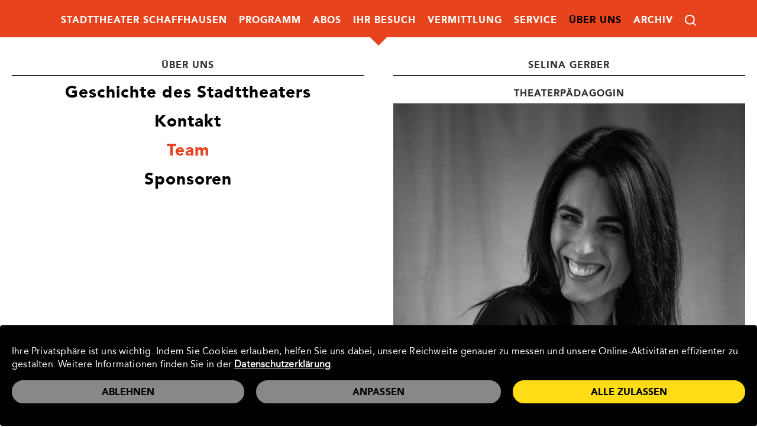

--- FILE ---
content_type: text/html; charset=utf-8
request_url: https://www.stadttheater-sh.ch/ueber-uns/mitarbeiter-1-6/
body_size: 8500
content:
<!DOCTYPE html>
<html lang="de">
<head>

<meta charset="utf-8">
<!-- 
	**************************************************
	Beratung/Realisation durch www.taywa.ch (2021)
	Kontakt:  http://www.taywa.ch _ info@taywa.ch _ tel. +41 (0)43 205 29 40
	Gestaltung: Jörg Schwertfeger / Martin Walder
	**************************************************

	This website is powered by TYPO3 - inspiring people to share!
	TYPO3 is a free open source Content Management Framework initially created by Kasper Skaarhoj and licensed under GNU/GPL.
	TYPO3 is copyright 1998-2026 of Kasper Skaarhoj. Extensions are copyright of their respective owners.
	Information and contribution at https://typo3.org/
-->



<title>Selina Gerber - Stadttheater Schaffhausen</title>
<meta name="generator" content="TYPO3 CMS" />
<meta name="twitter:card" content="summary" />


<link rel="stylesheet" type="text/css" href="/typo3temp/assets/compressed/merged-0740652902a98ce1a97fa0f50b898a67-9d2ed0c1b523bf1bff6042896a9b65b9.css?1729092911" media="all">



<script src="//ajax.googleapis.com/ajax/libs/jquery/3.6.0/jquery.min.js" crossorigin="anonymous"></script>

<script src="/typo3temp/assets/compressed/merged-6fa2e7af5d6da0756eefcab3dc8ac86b.js?1719234461"></script>




		<script type="opt-in" data-type="text/javascript" data-name="google-tagmanager-service-4"></script><script type="opt-in" data-type="text/javascript" data-name="google-tagmanager-service-3"></script><script type="opt-in" data-type="text/javascript" data-name="google-tagmanager-service-2"></script><script type="opt-in" data-type="text/javascript" data-name="google-tagmanager-1">
        (function(w,d,s,l,i){w[l]=w[l]||[];w[l].push({'gtm.start':
        new Date().getTime(),event:'gtm.js'});var f=d.getElementsByTagName(s)[0],
        j=d.createElement(s),dl=l!='dataLayer'?'&l='+l:'';j.async=true;j.src=
        'https://www.googletagmanager.com/gtm.js?id='+i+dl;f.parentNode.insertBefore(j,f);
        })(window,document,'script','dataLayer','GTM-W3N7FRZ');
    </script>
	
<meta name="viewport" content="width=device-width, initial-scale=1.0, maximum-scale=1.0, user-scalable=no" /><style>:root{--fstcolor: #e7431d;--sndcolor: #FFDC15;}</style><meta name="apple-mobile-web-app-title" content="Stadttheater SH">
<meta name="apple-mobile-web-app-capable" content="yes">
<link rel="apple-touch-startup-image" href="/pwa/images/icon-180x180.png">

<link rel="manifest" href="/manifest.json">
<script src="/pwa/init.js"></script>
<!-- script>
# via GTM
	(function(i,s,o,g,r,a,m){i['GoogleAnalyticsObject']=r;i[r]=i[r]||function(){
	(i[r].q=i[r].q||[]).push(arguments)},i[r].l=1*new Date();a=s.createElement(o),
	m=s.getElementsByTagName(o)[0];a.async=1;a.src=g;m.parentNode.insertBefore(a,m)
	})(window,document,'script','https://www.google-analytics.com/analytics.js','ga');

	ga('create', 'UA-23817701-2', 'auto');
	ga('send', 'pageview');
</script -->

<link rel="apple-touch-icon" sizes="180x180" href="/apple-touch-icon.png">
<link rel="icon" type="image/png" sizes="32x32" href="/favicon-32x32.png">
<link rel="icon" type="image/png" sizes="16x16" href="/favicon-16x16.png">
<link rel="mask-icon" href="/safari-pinned-tab.svg" color="#333333">
<meta name="msapplication-TileColor" content="#666666">
<meta name="theme-color" content="#ffffff">

<link rel="canonical" href="/ueber-uns/mitarbeiter-1-6/"/>


</head>
<body id="pid207" class="fixedhead rpid179 level3 no-subs">
<div id="all">
<div id="page">

	<div id="head" class="row" >

		

		<div class="contbox">
			<div id="mainnav">
				<div id="navtoggle"><img id="menuicon" src="/fileadmin/Resources/Public/img/menuicon.svg" /> <a href="/">Stadttheater Schaffhausen</a></div>
				<nav><ul class="nav"><li class="pid28 item1"><a href="/stadttheater-schaffhausen/">Stadttheater Schaffhausen</a></li><li class="pid4 item2"><a href="/programm/spielplan/">Programm</a><ul><li class="pid52 item3"><a href="/programm/spielplan/">Spielplan</a></li><li class="pid116 item4"><a href="/programm/spielplan-zum-blaettern/">Spielplan zum Blättern</a></li><li class="pid125 item5"><a href="/programm/kinderprogramm/">Kinderprogramm</a></li><li class="pid129 item6"><a href="/programm/kinderprogramm-zum-blaettern/">Kinderprogramm zum Blättern</a></li><li class="pid182 item7"><a href="/programm/newsletter/">Newsletter & Social Media</a></li><li class="pid108 item8"><a href="/programm/leporello-bestellen/">Spielplan und Leporello bestellen</a></li></ul></li><li class="pid5 item9"><a href="/abos/liste/">Abos</a></li><li class="pid23 item10"><a href="/ihr-besuch/vorverkauf/">Ihr Besuch</a><ul><li class="pid102 item11"><a href="/ihr-besuch/vorverkauf/">Vorverkauf</a></li><li class="pid112 item12"><a href="/ihr-besuch/eintrittspreise/">Eintrittspreise & Sitzplan</a></li><li class="pid107 item13"><a href="/ihr-besuch/verguenstigungen-rabatte/">Vergünstigungen & Rabatte</a></li><li class="pid113 item14"><a href="/ihr-besuch/gutscheine/">Geschenkgutscheine</a></li><li class="pid180 item15"><a href="/besuch/anfahrt-parken/">Anfahrt & Parken</a></li><li class="pid110 item16"><a href="/besuch/barrierefreiheit/">Barrierefreiheit</a></li><li class="pid181 item17"><a href="/besuch/gastronomie/">Gastronomie</a></li><li class="pid199 item18"><a href="/ihr-besuch/wissenswertes/">Wissenswertes</a></li><li class="pid221 item19"><a href="/ihr-besuch/feedback/">Feedback</a></li></ul></li><li class="pid117 item20"><a href="/theater-kids/">Vermittlung</a><ul><li class="pid198 item21"><a href="/theater-kids/">Theater & Kids</a></li><li class="pid197 item22"><a href="/theater-schule/">Theater & Schule</a></li><li class="pid157 item23"><a href="/vermittlung/theaterfuehrungen/">Theaterführungen</a></li><li class="pid171 item24"><a href="/vermittlung/podcast/">Podcast</a></li><li class="pid187 item25"><a href="/vermittlung/talk-im-theater/">Talk im Theater</a></li></ul></li><li class="pid7 item26"><a href="/service/vermietungen/">Service</a><ul><li class="pid137 item27"><a href="/service/vermietungen/">Vermietungen</a></li><li class="pid99 item28"><a href="/service/technik/">Technik</a></li><li class="pid104 item29"><a href="/service/medien/">Medien</a></li><li class="pid159 item30"><a href="/service/web-app/">Web-App</a></li><li class="pid185 item31"><a href="/service/newsletter-social-media/">Newsletter & Social Media</a></li></ul></li><li class="act pid179 item32"><a href="/ueber-uns/geschichte-des-stadttheaters/" class="act">Über uns</a><ul><li class="pid97 item33"><a href="/ueber-uns/geschichte-des-stadttheaters/">Geschichte des Stadttheaters</a></li><li class="pid118 item34"><a href="/ueber-uns/kontakt/">Kontakt</a></li><li class="act pid98 item35"><a href="/ueber-uns/team/" class="act">Team</a></li><li class="pid100 item36"><a href="/ueber-uns/sponsoren/">Sponsoren</a></li></ul></li><li class="pid9 item37"><a href="/archiv/saison-2023-24-1-1/">Archiv</a><ul><li class="pid228 item38"><a href="/archiv/saison-2023-24-1-1/">Saison 2025/26</a></li><li class="pid224 item39"><a href="/archiv/saison-2023-24-1/">Saison 2024/25</a></li><li class="pid214 item40"><a href="/archiv/saison-2023-24/">Saison 2023/24</a></li><li class="pid196 item41"><a href="/archiv/saison-2022-23/">Saison 2022/23</a></li><li class="pid184 item42"><a href="/archiv/saison-2021-22/">Saison 2021/22</a></li><li class="pid170 item43"><a href="/archiv/saison-202021/">Saison 2020/21</a></li><li class="pid166 item44"><a href="/archiv/saison-201920/">Saison 2019/20</a></li><li class="pid162 item45"><a href="/archiv/saison-201819/">Saison 2018/19</a></li><li class="pid156 item46"><a href="/archiv/saison-201718/">Saison 2017/18</a></li><li class="pid140 item47"><a href="/archiv/saison-201617/">Saison 2016/17</a></li><li class="pid128 item48"><a href="/archiv/saison-201516/">Saison 2015/16</a></li><li class="pid127 item49"><a href="/archiv/saison-201415/">Saison 2014/15</a></li><li class="pid124 item50"><a href="/archiv/saison-201314/">Saison 2013/14</a></li><li class="pid123 item51"><a href="/archiv/saison-201213/">Saison 2012/13</a></li><li class="pid122 item52"><a href="/archiv/saison-201112/">Saison 2011/12</a></li><li class="pid126 item53"><a href="/archiv/plakatarchiv/">Plakatarchiv</a></li></ul></li><li class="pid173 item54"><a href="/suche/">Suche</a></li></ul></nav>
			</div>
		</div>
		<div id="headtoggle" class="togglequad"></div>
	</div>


	<div id="main" class="row">
		<div class="contbox">
			
	<div id="leftcol" class="col">
		<h1 class="pagetit">Über uns</h1>
		<nav><ul class="nav"><li class="pid97 item1"><a href="/ueber-uns/geschichte-des-stadttheaters/">Geschichte des Stadttheaters</a></li><li class="pid118 item2"><a href="/ueber-uns/kontakt/">Kontakt</a></li><li class="act pid98 item3"><a href="/ueber-uns/team/" class="act">Team</a></li><li class="pid100 item4"><a href="/ueber-uns/sponsoren/">Sponsoren</a></li></ul></nav>
	</div>

	<div id="rightcol" class="col">
		<article>
		<!--TYPO3SEARCH_begin-->
			<h1 class="pagetit">Selina Gerber</h1>
			
    

            <div id="c1404" class="t3ce frame frame-default textpic-cont frame-layout-3">
                
                
                    



                
                

    
        

    
        <header>
            

    
            
                

    
            <h2 class="">
                Theaterpädagogin
            </h2>
        



            
        



            



            



        </header>
    



    


                

    <div class="ce-textpic ce-center ce-above">
        
            

    <div class="ce-gallery" data-ce-columns="1" data-ce-images="1">
        
            <div class="ce-outer">
                <div class="ce-inner">
        
        
            <div class="ce-row">
                
                    
                        <div class="ce-column">
                            

        
<figure class="image">
    
            
                    
<img class="image-embed-item" src="/fileadmin/_processed_/4/d/csm_Selina_2edc953317.jpg" width="600" height="800" loading="lazy" alt="" />


                
        
    
</figure>


    


                        </div>
                    
                
            </div>
        
        
                </div>
            </div>
        
    </div>



        

        
                <div class="ce-bodytext">
                    
                    <hr />
<p>Selina Gerber hat an der Swiss Musical Academy in Bern studiert und als zertifizierte Musicaldarstellerin abgeschlossen. Nach ihrem Abschluss studierte sie&nbsp;Pädagogik&nbsp;und schloss mit dem&nbsp;Bachelor of Arts in Pre-Primary Education&nbsp;ab. Den&nbsp;Master of Advanced Studies&nbsp;machte sie in&nbsp;Theaterpädagogik. Am Stadttheater Schaffhausen ist sie seit 2018 zuständig für den Bereich Vermittlung. Genauso gerne steht sie aber auch selbst als Schauspielerin auf der Bühne und zeigt sich in unterschiedlichsten Rollen. Oder sie bringt als Regisseurin immer wieder eigene Projekte und Stücke in unterschiedlichen Konstellationen oder nach Auftrag auf die Bühne.&nbsp;</p>
<hr />
<p><strong>Erste Berührung mit Theater oder Bühne:</strong> mit 5 Jahren im Ballett-Tütü auf den Brettern die die Welt bedeuten.</p>
<p><strong>Lieblingssitzplatz im Stadttheater:</strong> das verrate ich doch nicht, sonst ist der Platz von nun an immer schon belegt.</p>
<p><strong>Lieblingsort im Stadttheater:</strong> auf der grossen, leeren Bühne und im Kostümfundus.</p>
<p><strong>Grösster Schreckmoment im Stadttheater:</strong> wenn die Schauspieler sich in den Zuschauerraum bewegen um jemanden auf die Bühne zu holen und ich im Publikum sitzend mich ganz klein mache und am Sitz festhalte.</p>
                </div>
            

        
    </div>


                
                    



                
                
                    



                
            </div>

        


		<!--TYPO3SEARCH_end-->
		</article>
	</div>

		</div>
	</div>


	
		<div id="bottom" class="row">
			<div id="foottoggle" class="togglequad"></div>
			<footer>
				<div id="footlogo">
					<a href="/"><img src="/fileadmin/Resources/Public/img/Stadttheather-Schaffhausen_Logo.svg" width="283" height="66" alt="Stadttheather Schaffhausen Logo"/></a>
				</div>
				
    

            <div id="c1009" class="t3ce frame frame-default html-cont frame-layout-0">
                
                
                    



                
                
                

    <p>
<a class="icon" href="https://www.youtube.com/channel/UC1ucesYDJSdYhONvM0-HM6w" target="_blank"><img height="40" width="40"  src="/fileadmin/Resources/Public/img/icon-yt.svg" /></a>
 &nbsp; &nbsp;
<a  class="icon" href="https://www.instagram.com/stadttheaterschaffhausen/" target="_blank"><img height="40" width="40"  src="/fileadmin/Resources/Public/img/icon-insta.svg" /></a> 
&nbsp; &nbsp;
<a  class="icon" href="https://www.facebook.com/StadttheaterSchaffhausen" target="_blank"><img height="40" width="40"  src="/fileadmin/Resources/Public/img/icon-fb.svg" /></a>
</p>
<p> &nbsp; </p>




                
                    



                
                
                    



                
            </div>

        


    

            <div id="c736" class="t3ce frame frame-default text-cont frame-layout-0">
                
                
                    



                
                
                    

    



                
                
	<div class="ce-bodytext">
    	<p><a href="/vermittlung/podcast/" class="pill">Podcasts</a>&nbsp;<a href="/programm/newsletter/" class="pill">Newsletter</a></p>
	</div>

                
                    



                
                
                    



                
            </div>

        

<div class="t3ce black"><p>&copy; 2026 Stadttheater Schaffhausen</p><nav><ul class="nav"><li class="pid233 item1"><a href="/info/impressum-1/">DATENSCHUTZ</a></li><li class="pid18 item2"><a href="/info/impressum/">IMPRESSUM</a></li><li class="pid19 item3"><a href="/info/disclaimer/">DISCLAIMER</a></li><li class="pid20 item4"><a href="/info/agb/">AGB</a></li></ul></nav>		<div id="sponsors">
			<a href="https://www.windler-stiftung.ch/" target="_blank"><img src="/fileadmin/Resources/Public/img/windler-stiftung.svg" height="46px"></a>
			<a href="https://www.sasag.ch/" target="_blank"><img src="/fileadmin/Resources/Public/img/stsh-sasag.svg" height="46px"></a>
			<a href="https://www.shn.ch" target="_blank"><img src="/fileadmin/Resources/Public/img/stsh-nachrichten.svg" height="46px"></a>
			<a href="https://www.shkb.ch/" target="_blank"><img src="/fileadmin/Resources/Public/img/stsh-Kantonalbank.svg" height="46px"></a>
			<a href="https://www.kulturprozent.ch/" target="_blank"><img src="/fileadmin/Resources/Public/img/stsh-migros.svg" height="46px"></a>
			<a href="https://www.cilag.ch/" target="_blank"><img src="/fileadmin/Resources/Public/img/johnson.svg" height="46px"></a>
		</div></div>
			</footer>
		</div>
	

</div>

<div id="veil"><div class="dynbg"> </div></div>
<div id="overfix">
	<div id="overcont">
	</div>
	<div id="oversearch">
		

<div class="tx-indexedsearch-searchbox">
    <form method="post" id="tx_indexedsearch" action="/suche/?tx_indexedsearch_pi2%5Baction%5D=search&amp;tx_indexedsearch_pi2%5Bcontroller%5D=Search&amp;cHash=f9f1193201224b192de04a5489edd04e">
<div>
<input type="hidden" name="tx_indexedsearch_pi2[__referrer][@extension]" value="IndexedSearch" />
<input type="hidden" name="tx_indexedsearch_pi2[__referrer][@controller]" value="Search" />
<input type="hidden" name="tx_indexedsearch_pi2[__referrer][@action]" value="form" />
<input type="hidden" name="tx_indexedsearch_pi2[__referrer][arguments]" value="YTowOnt9d76e3e07d735d357a172e3254f3943e4c864b327" />
<input type="hidden" name="tx_indexedsearch_pi2[__referrer][@request]" value="{&quot;@extension&quot;:&quot;IndexedSearch&quot;,&quot;@controller&quot;:&quot;Search&quot;,&quot;@action&quot;:&quot;form&quot;}949132c4f4a36dcad12c9b942b1b96f3a93047df" />
<input type="hidden" name="tx_indexedsearch_pi2[__trustedProperties]" value="{&quot;search&quot;:{&quot;_sections&quot;:1,&quot;_freeIndexUid&quot;:1,&quot;pointer&quot;:1,&quot;ext&quot;:1,&quot;searchType&quot;:1,&quot;defaultOperand&quot;:1,&quot;mediaType&quot;:1,&quot;sortOrder&quot;:1,&quot;group&quot;:1,&quot;languageUid&quot;:1,&quot;desc&quot;:1,&quot;numberOfResults&quot;:1,&quot;extendedSearch&quot;:1,&quot;sword&quot;:1,&quot;submitButton&quot;:1}}038e5f843b81eff1b0344a431cd0f002fd7bbbd9" />
</div>

        <div class="tx-indexedsearch-hidden-fields">
            <input type="hidden" name="tx_indexedsearch_pi2[search][_sections]" value="0" />
            <input id="tx_indexedsearch_freeIndexUid" type="hidden" name="tx_indexedsearch_pi2[search][_freeIndexUid]" value="_" />
            <input id="tx_indexedsearch_pointer" type="hidden" name="tx_indexedsearch_pi2[search][pointer]" value="0" />
            <input type="hidden" name="tx_indexedsearch_pi2[search][ext]" value="" />
            <input type="hidden" name="tx_indexedsearch_pi2[search][searchType]" value="1" />
            <input type="hidden" name="tx_indexedsearch_pi2[search][defaultOperand]" value="0" />
            <input type="hidden" name="tx_indexedsearch_pi2[search][mediaType]" value="-1" />
            <input type="hidden" name="tx_indexedsearch_pi2[search][sortOrder]" value="rank_flag" />
            <input type="hidden" name="tx_indexedsearch_pi2[search][group]" value="sections" />
            <input type="hidden" name="tx_indexedsearch_pi2[search][languageUid]" value="0" />
            <input type="hidden" name="tx_indexedsearch_pi2[search][desc]" value="" />
            <input type="hidden" name="tx_indexedsearch_pi2[search][numberOfResults]" value="25" />
            <input type="hidden" name="tx_indexedsearch_pi2[search][extendedSearch]" value="" />
        </div>
        <fieldset>
            <legend>Suchformular</legend>
            <div class="tx-indexedsearch-form">
                <label for="tx-indexedsearch-searchbox-sword">Suchen nach</label>
                <input placeholder="Suche" class="tx-indexedsearch-searchbox-sword indexed-search-autocomplete-sword typeahead" id="tx-indexedsearch-searchbox-sword" type="text" name="tx_indexedsearch_pi2[search][sword]" value="" />
                <!-- div class="search-autocomplete-results  no-results" data-mode="word" data-searchonclick="false" data-maxresults="10" data-minlength="2" data-searchurl="/ueber-uns/mitarbeiter-1-6/autocomplete?no_cache=1&amp;tx_indexedsearchautocomplete_pi2%5Baction%5D=search&amp;tx_indexedsearchautocomplete_pi2%5Bcontroller%5D=Search&amp;cHash=3e520b7a7e1dcdc8ac0e2e6c5afbe69e"></div -->
            </div>
            
            <div class="tx-indexedsearch-search-submit">
                <input class="tx-indexedsearch-searchbox-button" id="tx-indexedsearch-searchbox-button-submit" type="submit" value="Suchen" name="tx_indexedsearch_pi2[search][submitButton]" />
            </div>
        </fieldset>
        
    </form>
</div>








		<div id="ajaxresults"></div>
	</div>
</div>
</div>

<div class="tx-we-cookie-consent">
    
		
	
</div>

<script src="/typo3temp/assets/compressed/merged-68fd4f7eecda8135f02a6963b60f2473.js?1722935778"></script>



		<script type="text/javascript" src="/typo3conf/ext/we_cookie_consent/Resources/Public/JavaScript/Controller/ConsentController.js"></script><script type="text/javascript">var klaroConfig = {"acceptAll":true,"additionalClass":"","cookieDomain":"www.stadttheater-sh.ch","cookieExpiresAfterDays":"365","default":false,"elementID":"klaro","groupByPurpose":true,"hideDeclineAll":false,"hideLearnMore":false,"htmlTexts":true,"lang":"en","mustConsent":false,"poweredBy":"https:\/\/consent.websedit.de","privacyPolicy":"","storageMethod":"cookie","storageName":"klaro","stylePrefix":"klaro we_cookie_consent","testing":false,"consentMode":false,"translations":{"en":{"consentModal":{"title":"Datenschutzeinstellungen","description":"Sie k\u00f6nnen nachfolgend Ihre Datenschutzeinstellungen festlegen."},"privacyPolicy":{"text":"Detaillierte Informationen und wie Sie Ihre Einwilligung jederzeit widerrufen k\u00f6nnen, finden Sie in unserer {privacyPolicy}.","name":"Datenschutzerkl\u00e4rung"},"consentNotice":{"description":"Ihre Privatsph\u00e4re ist uns wichtig. Indem Sie Cookies erlauben, helfen Sie uns dabei, unsere Reichweite genauer zu messen und unsere Online-Aktivit\u00e4ten effizienter zu gestalten. Weitere Informationen finden Sie in der \u003Ca href=\"\"\u003EDatenschutzerkl\u00e4rung\u003C\/a\u003E.","changeDescription":"Seit Ihrem letzten Besuch gab es \u00c4nderungen an den Datenschutzeinstellungen. Bitte aktualisieren Sie Ihre Einstellungen.","learnMore":"Anpassen"},"contextualConsent":{"acceptOnce":"Ja","acceptAlways":"Immer","description":"M\u00f6chten Sie von {title} bereitgestellte externe Inhalte laden?"},"service":{"disableAll":{"title":"Alle akzeptieren","description":"Sie haben jederzeit das Recht Ihre Einwilligungen einzeln oder in G\u00e4nze zu widerrufen. Werden Einwilligungen zur Datenverarbeitung widerrufen, sind die bis zum Widerruf rechtm\u00e4\u00dfig erhobenen Daten vom Anbieter weiterhin verarbeitbar."},"optOut":{"title":"(Opt-Out)","description":"Diese Anwendung wird standardm\u00e4\u00dfig geladen (aber Sie k\u00f6nnen sie deaktivieren)"},"required":{"title":"(immer notwendig)","description":"Diese Anwendung wird immer ben\u00f6tigt"},"purpose":"Zweck","purposes":"Zwecke"},"purposes":{"unknown":"Nicht zugeordnet","erforderlich":{"title":"Erforderlich","description":""},"marketing":{"title":"Marketing","description":""},"leistung":{"title":"Leistung","description":""}},"ok":"Alle zulassen","save":"Einstellungen speichern","acceptAll":"Alle akzeptieren","acceptSelected":"Einstellungen speichern","decline":"Ablehnen","close":"Schlie\u00dfen","poweredBy":"Bereitgestellt von websedit"}},"services":[],"purposeOrder":["erforderlich","leistung","marketing","unknown"]}</script><script type="text/javascript">
    klaroConfig.services.push({
		name: 'other-7',
		title: 'Google Maps Einbettung',
        description: 'Zur Einbettung von Karten verwenden wir Google Maps und durch das Laden der Karte werden Daten an Google übertragen.',
        default: true,
        defaultIfNoConsent: true,
        required: true,
        optOut: false,
        translations: {'en':{'title':'Google Maps Einbettung'}}, 
        purposes: ['erforderlich'],
        cookies: [],
        callback: ConsentApp.consentChanged,
        ownCallback:'',
        gtm:{trigger:'',variable:''}
    });
</script><script type="text/javascript">
    klaroConfig.services.push({
		name: 'other-6',
		title: 'Youtube Einbettung',
        description: 'Zur Einbettung von Videos verwenden wir YouTube und durch das Abspielen werden Daten an Google übertragen. Dies geschieht aber erst, wenn Sie den Play Button anklicken.',
        default: true,
        defaultIfNoConsent: true,
        required: true,
        optOut: false,
        translations: {'en':{'title':'Youtube Einbettung'}}, 
        purposes: ['erforderlich'],
        cookies: [],
        callback: ConsentApp.consentChanged,
        ownCallback:'',
        gtm:{trigger:'',variable:''}
    });
</script><script type="text/javascript">
    klaroConfig.services.push({
		name: 'google-tagmanager-service-4',
		title: 'Facebook Pixel',
        description: 'Social Media Cookies und Inhalte ermöglichen Ihnen die Interaktion mit unseren Social Media-Kanälen. Dies kann dazu führen, dass die angebunden Social Media Dienste Ihr Nutzungsverhalten auf dieser Webseite aufzeichnen. Um die Anmeldung über Ihr Social Media Konto nutzen zu können, muss diese Funktion aktiviert sein.',
        default: false,
        defaultIfNoConsent: true,
        required: false,
        optOut: false,
        translations: {'en':{'title':'Facebook Pixel'}}, 
        purposes: ['marketing'],
        cookies: [],
        callback: ConsentApp.consentChanged,
        ownCallback:'',
        gtm:{trigger:'facebook-trigger',variable:'facebook-var'}
    });
</script><script type="text/javascript">
    klaroConfig.services.push({
		name: 'google-tagmanager-service-3',
		title: 'Google Ads-Conversion',
        description: 'Google Ads-Conversion ist ein Marketing-Cookie, welches über unsere Website von unseren Werbepartnern gesetzt werden kann. Es kann von Google verwendet werden, um ein Profil Ihrer Interessen zu erstellen und Ihnen relevante Anzeigen auf anderen Websites zu zeigen. Sie speichern nicht direkt personenbezogene Daten, basieren jedoch auf einer einzigartigen Identifizierung Ihres Browsers und Internet-Geräts. Wenn Sie diese Cookies nicht zulassen, werden Sie weniger gezielte Werbung erleben.',
        default: false,
        defaultIfNoConsent: true,
        required: false,
        optOut: false,
        translations: {'en':{'title':'Google Ads-Conversion'}}, 
        purposes: ['marketing'],
        cookies: [],
        callback: ConsentApp.consentChanged,
        ownCallback:'',
        gtm:{trigger:'ads-conversion.trigger',variable:'ads-conversion-var'}
    });
</script><script type="text/javascript">
    klaroConfig.services.push({
		name: 'google-tagmanager-service-2',
		title: 'Google Analytics',
        description: 'Cookies von Google Analytics helfen uns die Webseite zu optimieren, indem wir Informationen über Ihre Nutzung sammeln.',
        default: false,
        defaultIfNoConsent: true,
        required: false,
        optOut: false,
        translations: {'en':{'title':'Google Analytics'}}, 
        purposes: ['leistung'],
        cookies: [],
        callback: ConsentApp.consentChanged,
        ownCallback:'',
        gtm:{trigger:'google-analytics-trigger',variable:'google-analytics-var'}
    });
</script><script type="text/javascript">
    klaroConfig.services.push({
		name: 'google-tagmanager-1',
		title: 'Google Tag Manager',
        description: 'Mit dem Tag-Management-System «Google Tag Manager» werden HTML-Tags und Scripts auf dieser Website verwaltet.',
        default: true,
        defaultIfNoConsent: true,
        required: true,
        optOut: false,
        translations: {'en':{'title':'Google Tag Manager'}}, 
        purposes: ['erforderlich'],
        cookies: [],
        callback: ConsentApp.consentChanged,
        ownCallback:'',
        gtm:{trigger:'',variable:''}
    });
</script><script type="text/javascript" src="/typo3conf/ext/we_cookie_consent/Resources/Public/Library/klaro/klaro.js"></script>
	

</body>
</html>
<!-- Cached page generated 28-01-26 12:49. Expires 29-01-26 12:49 -->

--- FILE ---
content_type: text/css
request_url: https://www.stadttheater-sh.ch/typo3temp/assets/compressed/merged-0740652902a98ce1a97fa0f50b898a67-9d2ed0c1b523bf1bff6042896a9b65b9.css?1729092911
body_size: 13405
content:
@charset "UTF-8";.ce-align-left{text-align:left;}.ce-align-center{text-align:center;}.ce-align-right{text-align:right;}.ce-table td,.ce-table th{vertical-align:top;}.ce-textpic,.ce-image,.ce-nowrap .ce-bodytext,.ce-gallery,.ce-row,.ce-uploads li,.ce-uploads div{overflow:hidden;}.ce-left .ce-gallery,.ce-column{float:left;}.ce-center .ce-outer{position:relative;float:right;right:50%;}.ce-center .ce-inner{position:relative;float:right;right:-50%;}.ce-right .ce-gallery{float:right;}.ce-gallery figure{display:table;margin:0;}.ce-gallery figcaption{display:table-caption;caption-side:bottom;}.ce-gallery img{display:block;}.ce-gallery iframe{border-width:0;}.ce-border img,.ce-border iframe{border:2px solid #FFFFFF;padding:0px;}.ce-intext.ce-right .ce-gallery,.ce-intext.ce-left .ce-gallery,.ce-above .ce-gallery{margin-bottom:10px;}.ce-image .ce-gallery{margin-bottom:0;}.ce-intext.ce-right .ce-gallery{margin-left:10px;}.ce-intext.ce-left .ce-gallery{margin-right:10px;}.ce-below .ce-gallery{margin-top:10px;}.ce-column{margin-right:10px;}.ce-column:last-child{margin-right:0;}.ce-row{margin-bottom:10px;}.ce-row:last-child{margin-bottom:0;}.ce-above .ce-bodytext{clear:both;}.ce-intext.ce-left ol,.ce-intext.ce-left ul{padding-left:40px;overflow:auto;}.ce-headline-left{text-align:left;}.ce-headline-center{text-align:center;}.ce-headline-right{text-align:right;}.ce-uploads{margin:0;padding:0;}.ce-uploads li{list-style:none outside none;margin:1em 0;}.ce-uploads img{float:left;padding-right:1em;vertical-align:top;}.ce-uploads span{display:block;}.ce-table{width:100%;max-width:100%;}.ce-table th,.ce-table td{padding:0.5em 0.75em;vertical-align:top;}.ce-table thead th{border-bottom:2px solid #dadada;}.ce-table th,.ce-table td{border-top:1px solid #dadada;}.ce-table-striped tbody tr:nth-of-type(odd){background-color:rgba(0,0,0,.05);}.ce-table-bordered th,.ce-table-bordered td{border:1px solid #dadada;}.frame-space-before-extra-small{margin-top:1em;}.frame-space-before-small{margin-top:2em;}.frame-space-before-medium{margin-top:3em;}.frame-space-before-large{margin-top:4em;}.frame-space-before-extra-large{margin-top:5em;}.frame-space-after-extra-small{margin-bottom:1em;}.frame-space-after-small{margin-bottom:2em;}.frame-space-after-medium{margin-bottom:3em;}.frame-space-after-large{margin-bottom:4em;}.frame-space-after-extra-large{margin-bottom:5em;}.frame-ruler-before:before{content:'';display:block;border-top:1px solid rgba(0,0,0,0.25);margin-bottom:2em;}.frame-ruler-after:after{content:'';display:block;border-bottom:1px solid rgba(0,0,0,0.25);margin-top:2em;}.frame-indent{margin-left:15%;margin-right:15%;}.frame-indent-left{margin-left:33%;}.frame-indent-right{margin-right:33%;}span.twitter-typeahead{width:100%;}.tt-dataset{background-color:white;cursor:pointer;}.tt-selectable:hover{background-color:#ddd;}.klaro{font-family:inherit;font-size:14px}.klaro.we_cookie_consent button:focus{outline-style:none;outline-width:0}#klaro .klaro.we_cookie_consent.notice--center,#klaro .klaro.we_cookie_consent.notice--center-floated{height:0;overflow:visible;position:fixed;top:0;width:100%;z-index:10000}.klaro.we_cookie_consent .cookie-modal a,.klaro.we_cookie_consent .cookie-modal h1,.klaro.we_cookie_consent .cookie-modal h2,.klaro.we_cookie_consent .cookie-modal li,.klaro.we_cookie_consent .cookie-modal p,.klaro.we_cookie_consent .cookie-modal strong,.klaro.we_cookie_consent .cookie-modal ul,.klaro.we_cookie_consent .cookie-notice a,.klaro.we_cookie_consent .cookie-notice h1,.klaro.we_cookie_consent .cookie-notice h2,.klaro.we_cookie_consent .cookie-notice li,.klaro.we_cookie_consent .cookie-notice p,.klaro.we_cookie_consent .cookie-notice strong,.klaro.we_cookie_consent .cookie-notice ul{color:#161f57;font-size:1em}.klaro.we_cookie_consent .cookie-modal a,.klaro.we_cookie_consent .cookie-notice a{font-weight:700;text-decoration:underline}.klaro.we_cookie_consent{}.klaro.we_cookie_consent .cookie-notice:not(.cookie-modal-notice){background:#FFF;border-radius:4px;bottom:0;-webkit-box-shadow:0 4px 6px 0 rgba(0,0,0,0.2),5px 5px 10px 0 rgba(0,0,0,0.19);box-shadow:0 4px 6px 0 rgba(0,0,0,0.2),5px 5px 10px 0 rgba(0,0,0,0.19);max-height:100vh;max-width:100%;overflow-y:auto;padding:20px 30px;right:0;z-index:9999}.klaro.we_cookie_consent .cookie-notice:not(.cookie-modal-notice) .cn-body{background:#FFF;bottom:0;left:0;margin:auto;max-width:100%;overflow:hidden;padding:0;position:relative;right:0;top:auto;width:100%}.klaro.we_cookie_consent .cookie-notice:not(.cookie-modal-notice) .cn-body p{margin:0.5em 0}.klaro.we_cookie_consent .cookie-notice:not(.cookie-modal-notice) .cn-body .cn-ok{position:relative;display:-webkit-box;display:-ms-flexbox;display:flex;-ms-flex-wrap:wrap;flex-wrap:wrap;padding-top:0.5em;width:100%}.klaro.we_cookie_consent .cookie-notice:not(.cookie-modal-notice) .cn-body .cn-ok>*{-webkit-box-flex:0;-ms-flex:0 0 100%;flex:0 0 100%}.klaro.we_cookie_consent .cookie-notice:not(.cookie-modal-notice) .cn-body .cn-buttons{-webkit-box-ordinal-group:2;-ms-flex-order:1;order:1;width:100%;display:-webkit-box;display:-ms-flexbox;display:flex;-ms-flex-wrap:wrap;flex-wrap:wrap}@media screen and (max-width:384px){.klaro.we_cookie_consent .cookie-notice:not(.cookie-modal-notice) .cn-body .cn-buttons button.cm-btn{width:inherit}}.klaro.we_cookie_consent .cookie-notice:not(.cookie-modal-notice) .cm-btn,.klaro.we_cookie_consent .cookie-notice:not(.cookie-modal-notice) .cm-btn-sm{padding:0.5em}.klaro.we_cookie_consent .cookie-notice:not(.cookie-modal-notice) .cm-link{-webkit-box-ordinal-group:3;-ms-flex-order:2;order:2;color:#161f57;font-weight:normal;text-align:center;text-decoration:none}.klaro.we_cookie_consent .cookie-notice:not(.cookie-modal-notice) .cm-link:hover{color:#161f57}.klaro.we_cookie_consent .cookie-notice:not(.cookie-modal-notice) .cm-btn{background:#EFEFEF;border-radius:4px;-webkit-box-shadow:none;box-shadow:none;color:#161f57;margin:0.5em 0;min-height:40px;opacity:1;padding:0.5rem;text-align:center;width:100%}.klaro.we_cookie_consent .cookie-notice:not(.cookie-modal-notice) .cm-btn:hover{opacity:0.7}.klaro.we_cookie_consent .cookie-notice:not(.cookie-modal-notice) .cm-btn.cm-btn-success{background:#FFF;color:#161f57;-webkit-box-ordinal-group:0;-ms-flex-order:-1;order:-1}.klaro.we_cookie_consent .cookie-notice:not(.cookie-modal-notice) .cm-btn.cm-btn-info{color:#00AFCB;display:block;font-weight:normal;background:transparent;-webkit-box-ordinal-group:4;-ms-flex-order:3;order:3;padding:1em 0;text-align:center;width:100%}.klaro.we_cookie_consent .cookie-notice:not(.cookie-modal-notice) .cm-learn-more,.klaro.we_cookie_consent .cookie-notice:not(.cookie-modal-notice) .cm-link{color:#00AFCB;display:block;font-weight:normal;background:transparent;-webkit-box-ordinal-group:4;-ms-flex-order:3;order:3;padding:1em 0;text-align:center;width:100%}@media screen and (min-width:768px){.klaro.we_cookie_consent .cookie-notice:not(.cookie-modal-notice) .cn-body .cn-ok>*{-webkit-box-flex:0;-ms-flex:0 0 auto;flex:0 0 auto;width:auto;min-width:auto}.klaro.we_cookie_consent .cookie-notice:not(.cookie-modal-notice) .cn-body .cn-ok .cn-buttons{display:contents;max-width:75%;width:100%}.klaro.we_cookie_consent .cookie-notice:not(.cookie-modal-notice) .cm-btn{background:#EFEFEF;margin:0.5em 0;padding:1em 0;width:25%}.klaro.we_cookie_consent .cookie-notice:not(.cookie-modal-notice) .cm-btn.cm-btn-success{background:#FFF;margin:0.5em 20px;text-align:center;width:calc(50% - 40px);-webkit-box-ordinal-group:3;-ms-flex-order:2;order:2}.klaro.we_cookie_consent .cookie-notice:not(.cookie-modal-notice) .cm-btn.cm-btn-info{text-align:right}.klaro.we_cookie_consent .cookie-notice:not(.cookie-modal-notice) .cm-btn-danger{border-color:transparent;background:transparent;text-align:left}.klaro.we_cookie_consent .cookie-notice:not(.cookie-modal-notice) .cm-learn-more,.klaro.we_cookie_consent .cookie-notice:not(.cookie-modal-notice) .cm-link{padding:1.5em 0;margin:0 0 0 auto;width:auto}}.klaro.we_cookie_consent .cookie-notice .cm-btn.cm-btn-success{background:#FFF;color:#161f57;-webkit-box-ordinal-group:0;-ms-flex-order:-1;order:-1}.klaro.we_cookie_consent .cookie-notice .cm-btn.cm-btn-info{color:#00AFCB;display:block;font-weight:normal;background:transparent;-webkit-box-ordinal-group:4;-ms-flex-order:3;order:3;padding:1em 0;text-align:center;width:100%}.klaro.we_cookie_consent.notice--top .cookie-notice:not(.cookie-modal-notice){bottom:auto;top:0}@media screen and (min-width:576px){.klaro.we_cookie_consent.notice--center-floated .cookie-notice:not(.cookie-modal-notice) .cn-body .cn-ok .cm-btn-danger,.klaro.we_cookie_consent.notice--center .cookie-notice:not(.cookie-modal-notice) .cn-body .cn-ok .cm-btn-danger{border:2px solid #00AFCB}}@media screen and (min-width:576px){.klaro.we_cookie_consent.notice--center-floated .cookie-notice:not(.cookie-modal-notice) .cn-body .cn-ok .cm-link{line-height:1.5em;margin-left:10px;margin-top:4rem;max-width:calc(50% - 10px);position:absolute;right:0;z-index:100}.klaro.we_cookie_consent.notice--center-floated .cookie-notice:not(.cookie-modal-notice) .cn-body .cn-ok .cm-btn-danger{max-width:calc(50% - 10px);margin-right:10px}}@media screen and (min-width:768px){.klaro.we_cookie_consent.notice--center-floated .cookie-notice:not(.cookie-modal-notice),.klaro.we_cookie_consent.notice--center .cookie-notice:not(.cookie-modal-notice){-webkit-box-align:center;-ms-flex-align:center;align-items:center;background:transparent;bottom:unset;-webkit-box-shadow:none;box-shadow:none;display:-webkit-box;display:-ms-flexbox;display:flex;height:0;margin:0;max-height:unset;max-width:unset;overflow:visible;padding:unset;position:relative;right:unset;top:50vh;width:100%}.klaro.we_cookie_consent.notice--center-floated .cookie-notice:not(.cookie-modal-notice) .cn-body,.klaro.we_cookie_consent.notice--center .cookie-notice:not(.cookie-modal-notice) .cn-body{-webkit-box-shadow:1px 2px 5px rgba(0,0,0,0.2);box-shadow:1px 2px 5px rgba(0,0,0,0.2);display:block;margin:0 auto;max-height:100vh;max-width:480px;overflow-y:auto;padding:20px 30px;right:unset;width:calc(100% - 40px)}.klaro.we_cookie_consent.notice--center-floated .cookie-notice:not(.cookie-modal-notice) .cn-body .cn-ok .cm-link,.klaro.we_cookie_consent.notice--center .cookie-notice:not(.cookie-modal-notice) .cn-body .cn-ok .cm-link{width:100%}.klaro.we_cookie_consent.notice--center-floated .cookie-notice:not(.cookie-modal-notice) .cn-body .cn-ok .cm-btn,.klaro.we_cookie_consent.notice--center .cookie-notice:not(.cookie-modal-notice) .cn-body .cn-ok .cm-btn{background:#EFEFEF;display:inline-block;text-align:center;width:100%}.klaro.we_cookie_consent.notice--center-floated .cookie-notice:not(.cookie-modal-notice) .cn-body .cn-ok .cm-btn.cm-btn-success,.klaro.we_cookie_consent.notice--center .cookie-notice:not(.cookie-modal-notice) .cn-body .cn-ok .cm-btn.cm-btn-success{background:#FFF;border-color:#00AFCB;margin:0.5em 0;-webkit-box-ordinal-group:0;-ms-flex-order:-1;order:-1;width:100%}.klaro.we_cookie_consent.notice--center-floated .cookie-notice:not(.cookie-modal-notice) .cn-body .cn-ok .cm-btn.cm-btn-success:hover,.klaro.we_cookie_consent.notice--center .cookie-notice:not(.cookie-modal-notice) .cn-body .cn-ok .cm-btn.cm-btn-success:hover{background:#FFF;opacity:0.7}.klaro.we_cookie_consent.notice--center .cookie-notice .cn-body .cn-ok .cm-btn.cm-btn-info,.klaro.we_cookie_consent.notice--center .cookie-notice .cn-body .cn-ok .cm-link.cm-learn-more{background:transparent}.klaro.we_cookie_consent.notice--center-floated .cookie-notice .cn-body .cn-ok .cm-btn{border-color:#161f57;width:50%}.klaro.we_cookie_consent.notice--center-floated .cookie-notice .cn-body .cn-ok .cm-btn.cm-btn-info,.klaro.we_cookie_consent.notice--center-floated .cookie-notice .cn-body .cn-ok .cm-link.cm-learn-more{background:transparent}.klaro.we_cookie_consent.notice--top .cookie-notice .cm-btn.cm-btn-success{-webkit-box-ordinal-group:3;-ms-flex-order:2;order:2}}@media screen and (max-width:767px){#klaro .klaro.we_cookie_consent .cookie-notice:not(.cookie-modal-notice) .cn-body .cn-ok>*{max-width:100%;margin-right:0}}#klaro .klaro.we_cookie_consent .cookie-notice:not(.cookie-modal-notice) .cm-btn,#klaro .klaro.we_cookie_consent .cookie-notice:not(.cookie-modal-notice) .cm-btn-sm{border:2px solid #00AFCB;border-radius:4px}#klaro .klaro.we_cookie_consent .cookie-notice:not(.cookie-modal-notice) .cm-link{border:2px solid #00AFCB;border-radius:4px;z-index:100}#klaro .klaro.we_cookie_consent .cookie-notice:not(.cookie-modal-notice) .cm-link:hover{opacity:0.7}#klaro .klaro.we_cookie_consent .cookie-notice:not(.cookie-modal-notice) .cm-link:before{content:url('../../../typo3conf/ext/we_cookie_consent/Resources/Public/Icons/icon-pen.svg');contain:content;height:20px;width:20px;position:absolute;margin-left:-32px}#klaro .klaro.we_cookie_consent .cookie-notice:not(.cookie-modal-notice) .cm-link:hover:before{content:url('../../../typo3conf/ext/we_cookie_consent/Resources/Public/Icons/icon-pen.svg')}#klaro .klaro.we_cookie_consent .cookie-notice:not(.cookie-modal-notice) .cm-btn{background:transparent;border-radius:4px;font-weight:500;margin:calc(.5em - $border-width) 0}#klaro .klaro.we_cookie_consent .cookie-notice:not(.cookie-modal-notice) .cm-btn.cm-btn-danger{background:#FFF}#klaro .klaro.we_cookie_consent .cookie-notice:not(.cookie-modal-notice) .cm-btn.cm-btn-danger:before{content:url('../../../typo3conf/ext/we_cookie_consent/Resources/Public/Icons/icon-close.svg');contain:content;height:20px;width:20px;position:absolute;margin-left:-32px}#klaro .klaro.we_cookie_consent .cookie-notice:not(.cookie-modal-notice) .cm-btn.cm-btn-danger:hover:before{content:url('../../../typo3conf/ext/we_cookie_consent/Resources/Public/Icons/icon-close.svg')}#klaro .klaro.we_cookie_consent .cookie-notice:not(.cookie-modal-notice) .cm-btn.cm-btn-success{background:#FFF}#klaro .klaro.we_cookie_consent .cookie-notice:not(.cookie-modal-notice) .cm-btn.cm-btn-success:before{content:url('../../../typo3conf/ext/we_cookie_consent/Resources/Public/Icons/icon-check-dark.svg');contain:content;height:20px;width:20px;position:absolute;margin-left:-32px}#klaro .klaro.we_cookie_consent .cookie-notice:not(.cookie-modal-notice) .cm-btn.cm-btn-success:hover:before{content:url('../../../typo3conf/ext/we_cookie_consent/Resources/Public/Icons/icon-check-dark.svg')}#klaro .klaro.we_cookie_consent .cookie-notice:not(.cookie-modal-notice) .cm-btn.cm-btn-info{color:#161f57;font-weight:500;background:transparent}#klaro .klaro.we_cookie_consent .cookie-notice:not(.cookie-modal-notice) .cm-btn.cm-btn-info:before{content:""}#klaro .klaro.we_cookie_consent .cookie-notice:not(.cookie-modal-notice) .cm-learn-more,#klaro .klaro.we_cookie_consent .cookie-notice:not(.cookie-modal-notice) .cm-link{color:#161f57;display:block;font-weight:500;background:transparent;-webkit-box-ordinal-group:4;-ms-flex-order:3;order:3;padding:0.5em 0;text-align:center;width:100%;max-width:calc(100% - .5rem)}@media screen and (min-width:768px){#klaro .klaro.we_cookie_consent .cookie-notice:not(.cookie-modal-notice) .cm-learn-more,#klaro .klaro.we_cookie_consent .cookie-notice:not(.cookie-modal-notice) .cm-link{padding:1em 0}}@media screen and (min-width:768px){#klaro .klaro.we_cookie_consent .cookie-notice:not(.cookie-modal-notice) .cn-body .cn-ok{display:block}#klaro .klaro.we_cookie_consent .cookie-notice:not(.cookie-modal-notice) .cn-body .cn-ok>*{-webkit-box-flex:0;-ms-flex:0 0 auto;flex:0 0 auto;min-width:auto;max-width:33.333333%}#klaro .klaro.we_cookie_consent .cookie-notice:not(.cookie-modal-notice) .cn-body .cn-ok>.cm-link{width:100%}#klaro .klaro.we_cookie_consent .cookie-notice:not(.cookie-modal-notice) .cn-body .cn-ok .cn-buttons{display:-webkit-box;display:-ms-flexbox;display:flex;margin:0 -10px;max-width:66.666666%;width:100%}#klaro .klaro.we_cookie_consent .cookie-notice:not(.cookie-modal-notice) .cm-btn{margin:0.5em 10px}#klaro .klaro.we_cookie_consent .cookie-notice:not(.cookie-modal-notice) .cm-btn.cm-btn-success{background:#FFF;margin:0.5em 0 0.5em 10px;text-align:center;-webkit-box-ordinal-group:3;-ms-flex-order:2;order:2;margin-right:0;max-width:calc(33.33333% - 20px);position:absolute;right:0}#klaro .klaro.we_cookie_consent .cookie-notice:not(.cookie-modal-notice) .cm-btn.cm-btn-info{text-align:right}#klaro .klaro.we_cookie_consent .cookie-notice:not(.cookie-modal-notice) .cm-btn-danger{background:transparent;border-color:2px solid #00AFCB;text-align:center}#klaro .klaro.we_cookie_consent .cookie-notice:not(.cookie-modal-notice) .cm-learn-more,#klaro .klaro.we_cookie_consent .cookie-notice:not(.cookie-modal-notice) .cm-link{padding:1em 0;position:absolute;margin:0.5em 33.333333%}}#klaro .klaro.we_cookie_consent .cookie-notice .cm-btn.cm-btn-info{background:transparent}@media screen and (min-width:768px){#klaro .klaro.we_cookie_consent .cookie-notice .cm-btn{width:calc(50% - 20px)}}@media screen and (min-width:576px){#klaro .klaro.we_cookie_consent.notice--center-floated .cookie-notice:not(.cookie-modal-notice) .cn-body .cn-ok .cn-buttons{-webkit-box-pack:justify;-ms-flex-pack:justify;justify-content:space-between}#klaro .klaro.we_cookie_consent.notice--center-floated .cookie-notice:not(.cookie-modal-notice) .cn-body .cn-ok .cm-btn{height:50px;max-width:calc(50% - 10px)}#klaro .klaro.we_cookie_consent.notice--center-floated .cookie-notice:not(.cookie-modal-notice) .cn-body .cn-ok .cm-link{border-color:transparent;height:50px;line-height:1.5em;osition:relative;margin:10px auto 0;max-width:calc(50% - 10px);position:relative}#klaro .klaro.we_cookie_consent.notice--center-floated .cookie-notice:not(.cookie-modal-notice) .cn-body .cn-ok .cm-btn-success{-webkit-box-ordinal-group:2;-ms-flex-order:1;order:1}}@media screen and (min-width:768px){#klaro .klaro.we_cookie_consent.notice--center-floated .cookie-notice:not(.cookie-modal-notice) .cn-body .cn-ok .cm-link{margin-top:70px}}@media screen and (min-width:768px){#klaro .klaro.we_cookie_consent.notice--center-floated .cookie-notice:not(.cookie-modal-notice) .cn-body .cn-ok .cm-link,#klaro .klaro.we_cookie_consent.notice--center .cookie-notice:not(.cookie-modal-notice) .cn-body .cn-ok .cm-link{margin:70px 0 0;max-width:100%}#klaro .klaro.we_cookie_consent.notice--center-floated .cookie-notice:not(.cookie-modal-notice) .cn-body .cn-ok .cn-buttons,#klaro .klaro.we_cookie_consent.notice--center .cookie-notice:not(.cookie-modal-notice) .cn-body .cn-ok .cn-buttons{margin:0;max-width:100%}#klaro .klaro.we_cookie_consent.notice--center-floated .cookie-notice:not(.cookie-modal-notice) .cn-body .cn-ok .cm-btn,#klaro .klaro.we_cookie_consent.notice--center .cookie-notice:not(.cookie-modal-notice) .cn-body .cn-ok .cm-btn{margin:130px 0 10px;width:calc(50% - 20px)}#klaro .klaro.we_cookie_consent.notice--center-floated .cookie-notice:not(.cookie-modal-notice) .cn-body .cn-ok .cm-btn.cm-btn-success,#klaro .klaro.we_cookie_consent.notice--center .cookie-notice:not(.cookie-modal-notice) .cn-body .cn-ok .cm-btn.cm-btn-success{margin:10px 0;max-width:100%}#klaro .klaro.we_cookie_consent.notice--center .cookie-notice .cn-body .cn-ok .cm-btn.cm-btn-info,#klaro .klaro.we_cookie_consent.notice--center .cookie-notice .cn-body .cn-ok .cm-link.cm-learn-more{background:transparent;border:none}#klaro .klaro.we_cookie_consent.notice--center .cookie-notice:not(.cookie-modal-notice) .cn-body .cn-ok .cm-btn{width:100%}#klaro .klaro.we_cookie_consent.notice--center-floated .cookie-notice:not(.cookie-modal-notice) .cn-body .cn-ok{height:130px}#klaro .klaro.we_cookie_consent.notice--center-floated .cookie-notice:not(.cookie-modal-notice) .cn-body .cn-ok .cn-buttons{position:absolute;top:10px}#klaro .klaro.we_cookie_consent.notice--center-floated .cookie-notice:not(.cookie-modal-notice) .cn-body .cn-ok .cm-btn{border-color:#00AFCB;max-width:calc(50% - 10px);margin:10px 0}#klaro .klaro.we_cookie_consent.notice--center-floated .cookie-notice:not(.cookie-modal-notice) .cn-body .cn-ok .cm-btn.cm-btn-danger{width:calc(50% - 20px)}#klaro .klaro.we_cookie_consent.notice--center-floated .cookie-notice:not(.cookie-modal-notice) .cn-body .cn-ok .cm-btn.cm-btn-success{max-width:calc(50% - 10px);-webkit-box-ordinal-group:2;-ms-flex-order:1;order:1;position:relative}#klaro .klaro.we_cookie_consent.notice--center-floated .cookie-notice:not(.cookie-modal-notice) .cn-body .cn-ok .cm-btn.cm-btn-info,#klaro .klaro.we_cookie_consent.notice--center-floated .cookie-notice:not(.cookie-modal-notice) .cn-body .cn-ok .cm-link{background:transparent;position:relative;margin:70px 0 0}}.klaro.we_cookie_consent .cookie-modal{-webkit-box-shadow:1px 2px 5px rgba(0,0,0,0.2);box-shadow:1px 2px 5px rgba(0,0,0,0.2);z-index:9999}.klaro.we_cookie_consent .cookie-modal a:hover{opacity:0.7}.klaro.we_cookie_consent .cookie-modal .slider{-webkit-box-shadow:none;box-shadow:none}.klaro.we_cookie_consent .cookie-modal .cm-bg{background:rgba(0,0,0,0.7)}.klaro.we_cookie_consent .cookie-modal .cm-list-label{margin:0}.klaro.we_cookie_consent .cookie-modal .cm-list-title{font-size:1em;line-height:32px}.klaro.we_cookie_consent .cookie-modal .cm-modal .cm-body ul.cm-purposes li.cm-purpose,.klaro.we_cookie_consent .cookie-modal .cm-modal .cm-body ul.cm-purposes li.cm-service,.klaro.we_cookie_consent .cookie-modal .cm-modal .cm-body ul.cm-services li.cm-purpose,.klaro.we_cookie_consent .cookie-modal .cm-modal .cm-body ul.cm-services li.cm-service{padding-left:72px}.klaro.we_cookie_consent .cookie-modal .cm-modal .cm-body ul.cm-purposes li.cm-toggle-all,.klaro.we_cookie_consent .cookie-modal .cm-modal .cm-body ul.cm-services li.cm-toggle-all{padding-left:0}.klaro.we_cookie_consent .cookie-modal .cm-modal .cm-body ul.cm-purposes li.cm-toggle-all .cm-list-label,.klaro.we_cookie_consent .cookie-modal .cm-modal .cm-body ul.cm-services li.cm-toggle-all .cm-list-label{display:none}.klaro.we_cookie_consent .cookie-modal .cm-modal .cm-body ul.cm-purposes li.cm-purpose .cm-services .cm-content,.klaro.we_cookie_consent .cookie-modal .cm-modal .cm-body ul.cm-services li.cm-purpose .cm-services .cm-content{margin-left:-72px}.klaro.we_cookie_consent .cookie-modal .cm-purpose{padding-left:92px;border-top:2px solid rgba(0,0,0,0.1);padding-top:0.5em}.klaro.we_cookie_consent .cookie-modal .cm-purpose>.cm-list-input.required:checked+.cm-list-label .slider,.klaro.we_cookie_consent .cookie-modal .cm-purpose>.cm-list-input:checked+.cm-list-label .slider,.klaro.we_cookie_consent .cookie-modal .cm-purpose>.cm-list-label .slider{background-color:#EFEFEF;top:2px;width:72px}.klaro.we_cookie_consent .cookie-modal .cm-purpose>.cm-list-label .slider:before{background-color:#B1D6E8;bottom:2px;height:24px;left:2px;width:24px;-webkit-transition:0.2s ease 0s;transition:0.2s ease 0s}.klaro.we_cookie_consent .cookie-modal .cm-purpose>.cm-list-input.half-checked:checked+.cm-list-label .slider,.klaro.we_cookie_consent .cookie-modal .cm-purpose>.cm-list-input.only-required+.cm-list-label .slider{background-color:#EFEFEF;opacity:0.8}.klaro.we_cookie_consent .cookie-modal .cm-purpose>.cm-list-input.half-checked:checked+.cm-list-label .slider:before,.klaro.we_cookie_consent .cookie-modal .cm-purpose>.cm-list-input.only-required+.cm-list-label .slider:before{background-color:#63ADD1;-webkit-transform:translateX(100%);transform:translateX(100%)}.klaro.we_cookie_consent .cookie-modal .cm-purpose>.cm-list-input:checked+.cm-list-label .slider:before{background-color:#008000;-webkit-transform:translateX(calc(100% + 20px));transform:translateX(calc(100% + 20px))}.klaro.we_cookie_consent .cookie-modal .cm-purpose>.cm-list-input+.cm-list-label .disabled .slider:before,.klaro.we_cookie_consent .cookie-modal .cm-purpose>.cm-list-input.required+.cm-list-label .slider:before,.klaro.we_cookie_consent .cookie-modal .cm-purpose>.cm-list-input.required:checked+.cm-list-label .slider:before,.klaro.we_cookie_consent .cookie-modal .cm-purpose>.cm-list-input:checked+.cm-list-label .disabled .slider:before{background-color:#C9C9C9;display:none}.klaro.we_cookie_consent .cookie-modal .cm-purpose>.cm-list-input:not(.only-required)+.cm-list-label>.cm-list-title+.cm-switch:before{content:url('../../../typo3conf/ext/we_cookie_consent/Resources/Public/Icons/icon-no.svg');height:16px;left:50px;line-height:32px;padding:2px;position:absolute;width:16px;z-index:10}.klaro.we_cookie_consent .cookie-modal .cm-purpose>.cm-list-input:checked+.cm-list-label>.cm-list-title+.cm-switch:before{content:"";left:8px;padding:2px;width:16px}.klaro.we_cookie_consent .cookie-modal .cm-purpose>.cm-list-input:not(.half-checked):checked+.cm-list-label>.cm-list-title+.cm-switch:before{content:url('../../../typo3conf/ext/we_cookie_consent/Resources/Public/Icons/icon-yes.svg')}.klaro.we_cookie_consent .cookie-modal .cm-purpose>.cm-list-input:checked+.cm-list-label .cm-required~.cm-switch .slider,.klaro.we_cookie_consent .cookie-modal .cm-purpose>.cm-list-label .cm-required~.cm-cswitch .slider{background:url('../../../typo3conf/ext/we_cookie_consent/Resources/Public/Icons/icon-locked.svg') no-repeat transparent;border-radius:unset;left:12px;width:24px}.klaro.we_cookie_consent .cookie-modal .cm-purpose .cm-switch{cursor:pointer;left:0;position:absolute}.klaro.we_cookie_consent .cookie-modal .cm-purpose .cm-switch:before{-webkit-animation:flipYesNo 0.3s ease 0s normal forwards;animation:flipYesNo 0.3s ease 0s normal forwards}.klaro.we_cookie_consent .cookie-modal .cm-service>div>.cm-list-input.required:checked+.cm-list-label .slider,.klaro.we_cookie_consent .cookie-modal .cm-service>div>.cm-list-input:checked+.cm-list-label .slider,.klaro.we_cookie_consent .cookie-modal .cm-service>div>.cm-list-label .slider{background-color:#EFEFEF;top:2px;width:52px}.klaro.we_cookie_consent .cookie-modal .cm-service>div>.cm-list-label .cm-required{margin-left:0.5em}.klaro.we_cookie_consent .cookie-modal .cm-service>div>.cm-list-label .slider:before{background-color:#B1D6E8;bottom:2px;height:24px;left:2px;width:24px}.klaro.we_cookie_consent .cookie-modal .cm-service>div>.cm-list-input.half-checked:checked+.cm-list-label .slider,.klaro.we_cookie_consent .cookie-modal .cm-service>div>.cm-list-input.only-required:checked+.cm-list-label .slider{background-color:#EFEFEF;opacity:0.8}.klaro.we_cookie_consent .cookie-modal .cm-service>div>.cm-list-input.half-checked:checked+.cm-list-label .slider:before,.klaro.we_cookie_consent .cookie-modal .cm-service>div>.cm-list-input.only-required:checked+.cm-list-label .slider:before{background-color:#63ADD1;-webkit-transform:translateX(100%);transform:translateX(100%)}.klaro.we_cookie_consent .cookie-modal .cm-service>div>.cm-list-input.only-required+.cm-list-label .slider:before{-webkit-transform:translateX(50%);transform:translateX(50%)}.klaro.we_cookie_consent .cookie-modal .cm-service>div>.cm-list-input:checked+.cm-list-label .slider:before{background-color:#008000;-webkit-transform:translateX(100%);transform:translateX(100%)}.klaro.we_cookie_consent .cookie-modal .cm-service>div>.cm-list-input+.cm-list-label .disabled .slider:before,.klaro.we_cookie_consent .cookie-modal .cm-service>div>.cm-list-input.required+.cm-list-label .slider:before,.klaro.we_cookie_consent .cookie-modal .cm-service>div>.cm-list-input.required:checked+.cm-list-label .slider:before,.klaro.we_cookie_consent .cookie-modal .cm-service>div>.cm-list-input:checked+.cm-list-label .disabled .slider:before{background-color:#C9C9C9;display:none}.klaro.we_cookie_consent .cookie-modal .cm-service>div>.cm-list-input:not(.only-required)+.cm-list-label>.cm-list-title+.cm-switch:before{content:url('../../../typo3conf/ext/we_cookie_consent/Resources/Public/Icons/icon-no.svg');line-height:32px;padding:2px;position:absolute;width:16px;z-index:10;left:30px;height:16px}.klaro.we_cookie_consent .cookie-modal .cm-service>div>.cm-list-input:checked+.cm-list-label>.cm-list-title+.cm-switch:before{content:url('../../../typo3conf/ext/we_cookie_consent/Resources/Public/Icons/icon-yes.svg');left:8px;padding:2px;width:16px}.klaro.we_cookie_consent .cookie-modal .cm-service>div>.cm-list-input:checked+.cm-list-label .cm-required~.cm-switch .slider,.klaro.we_cookie_consent .cookie-modal .cm-service>div>.cm-list-label .cm-required~.cm-cswitch .slider{background:url('../../../typo3conf/ext/we_cookie_consent/Resources/Public/Icons/icon-locked.svg') no-repeat transparent;border-radius:unset;left:18px;width:20px}.klaro.we_cookie_consent .cookie-modal .cm-body>.cm-service>.cm-service>div>.cm-list-input:not(.only-required)+.cm-list-label>.cm-list-title+.cm-switch:before{padding-top:10px}.klaro.we_cookie_consent .cookie-modal .cm-modal.cm-klaro{background:#FFF;border-radius:4px;bottom:220px;height:auto;max-height:calc(100vh - 220px);max-width:100%;overflow-x:hidden;padding:0;position:absolute;top:auto;-webkit-transform:inherit;transform:inherit;-webkit-transition:unset;transition:unset;width:100%}.klaro.we_cookie_consent .cookie-modal .cm-modal.cm-klaro .hide{background-color:#FFF;color:#FFF;cursor:default;display:block!important;font-size:4em;height:60px;line-height:20px;overflow:hidden;padding:20px;top:0;right:0}.klaro.we_cookie_consent .cookie-modal .cm-modal.cm-klaro .hide svg{display:none}.klaro.we_cookie_consent .cookie-modal .cm-modal.cm-klaro .hide:after{content:"×"}.klaro.we_cookie_consent .cookie-modal .cm-modal.cm-klaro .cm-header{border-bottom:none;margin:0;padding:20px 30px}.klaro.we_cookie_consent .cookie-modal .cm-modal.cm-klaro .cm-header h1{font-size:2em}.klaro.we_cookie_consent .cookie-modal .cm-modal.cm-klaro .cm-body{margin:0;padding:20px 30px}.klaro.we_cookie_consent .cookie-modal .cm-modal.cm-klaro .cm-body ul.cm-purposes li.cm-purpose{padding-left:92px}.klaro.we_cookie_consent .cookie-modal .cm-modal.cm-klaro .cm-body ul.cm-purposes li.cm-purpose.cm-toggle-all{border-top:2px solid rgba(0,0,0,0.1);padding-left:0}.klaro.we_cookie_consent .cookie-modal .cm-modal.cm-klaro .cm-toggle-all .cm-purpose-description{display:block}.klaro.we_cookie_consent .cookie-modal .cm-modal.cm-klaro .cm-toggle-all .cm-list-input{display:none}.klaro.we_cookie_consent .cookie-modal .cm-modal.cm-klaro .cm-footer{background:#FFF;border:none;bottom:0;height:220px;left:0;margin:0;padding:20px 30px;position:fixed;width:100%;z-index:10}.klaro.we_cookie_consent .cookie-modal .cm-modal.cm-klaro .cm-footer>*{-ms-flex-line-pack:end;align-content:flex-end;display:-webkit-box;display:-ms-flexbox;display:flex;-ms-flex-wrap:wrap;flex-wrap:wrap;height:calc(100% - 2em);-webkit-box-pack:end;-ms-flex-pack:end;justify-content:end;margin:0;width:100%;max-width:100%;padding:0}.klaro.we_cookie_consent .cookie-modal .cm-modal.cm-klaro .cm-footer .cm-powered-by{display:block;height:40px;line-height:40px;margin:0;position:relative;right:unset;text-align:center;width:auto}.klaro.we_cookie_consent .cookie-modal .cm-btn{background:#EFEFEF;border-radius:4px;border:2px solid #00AFCB;-webkit-box-shadow:none;box-shadow:none;color:#161f57;margin:0.5em auto;opacity:1;padding:0.5em;text-align:center;width:100%}.klaro.we_cookie_consent .cookie-modal .cm-btn:hover{opacity:0.7}.klaro.we_cookie_consent .cookie-modal .cm-btn-danger{-webkit-box-ordinal-group:3;-ms-flex-order:2;order:2}.klaro.we_cookie_consent .cookie-modal .cm-btn.cm-btn-info.cm-btn-accept{background:#FFF;color:#161f57;display:block;-webkit-box-ordinal-group:2;-ms-flex-order:1;order:1;text-decoration:none;width:100%}.klaro.we_cookie_consent .cookie-modal .cm-btn.cm-btn-info.cm-btn-accept:hover{opacity:0.7}.klaro.we_cookie_consent .cookie-modal .cm-btn.cm-btn-accept-all{background:#EFEFEF;-webkit-box-ordinal-group:4;-ms-flex-order:3;order:3}.klaro.we_cookie_consent .cookie-modal .cm-btn.cm-btn-sm{padding:0.5em 1.5em;font-size:1em}.klaro.we_cookie_consent .cookie-modal .cm-toggle-all .cm-purpose-description{display:none}@media screen and (min-width:576px){.klaro.we_cookie_consent .cookie-modal .cm-modal.cm-klaro{max-height:calc(100vh - 150px);bottom:150px}.klaro.we_cookie_consent .cookie-modal .cm-modal.cm-klaro .cm-footer{height:150px}.klaro.we_cookie_consent .cookie-modal .cm-modal.cm-klaro .cm-footer>*{-ms-flex-wrap:unset;flex-wrap:unset;height:auto;margin:0.5em -10px;max-width:calc(100% + 20px);width:calc(100% + 20px)}.klaro.we_cookie_consent .cookie-modal .cm-modal.cm-klaro .cm-footer>* .cm-btn{margin:0.5em 10px}.klaro.we_cookie_consent .cookie-modal .cm-modal.cm-klaro .cm-footer .cm-powered-by{float:right;height:50px;line-height:50px}}@media screen and (min-width:768px){.klaro.we_cookie_consent .cookie-modal .cm-modal{max-height:100vh;bottom:0}.klaro.we_cookie_consent .cookie-modal .cm-modal .hide{right:10px;top:5px}.klaro.we_cookie_consent .cookie-modal .cm-modal .cm-header h1{font-size:2em}.klaro.we_cookie_consent .cookie-modal .cm-modal .cm-footer{margin:0;padding:20px 0;position:relative;width:100%}.klaro.we_cookie_consent .cookie-modal .cm-modal .cm-footer>*{-webkit-box-pack:end;-ms-flex-pack:end;justify-content:end}.klaro.we_cookie_consent .cookie-modal .cm-modal .cm-header{padding:20px 30px}.klaro.we_cookie_consent .cookie-modal .cm-modal .cm-body{padding:20px 30px}.klaro.we_cookie_consent .cookie-modal .cm-modal .cm-btn{padding:1em 1.5em}.klaro.we_cookie_consent .cookie-modal .cm-modal .cm-btn:first-child:last-child{min-width:240px;position:absolute;width:25%}}@media screen and (min-width:1024px){.klaro.we_cookie_consent .cookie-modal .cm-modal.cm-klaro.cm-klaro{max-height:calc(100vh - 100px);bottom:100px}.klaro.we_cookie_consent .cookie-modal .cm-modal.cm-klaro .cm-footer{height:100px;max-width:100%;padding:20px 10px}.klaro.we_cookie_consent .cookie-modal .cm-modal.cm-klaro .cm-footer>*{-webkit-box-pack:left;-ms-flex-pack:left;justify-content:left;margin:0.5em 0;max-width:75%;position:absolute}.klaro.we_cookie_consent .cookie-modal .cm-modal.cm-klaro .cm-footer .cm-btn{width:25%;min-width:240px}.klaro.we_cookie_consent .cookie-modal .cm-modal.cm-klaro .cm-footer .cm-powered-by{padding:15px 10px;position:absolute;right:10px}}@media screen and (min-width:768px){.klaro.we_cookie_consent.notice--center,.klaro.we_cookie_consent.notice--center-floated{height:0;overflow:visible;position:fixed;top:0;width:100%;z-index:10000}}@media screen and (min-width:768px){.klaro.we_cookie_consent.notice--center-floated .cookie-modal,.klaro.we_cookie_consent.notice--center .cookie-modal{-webkit-box-align:center;-ms-flex-align:center;align-items:center;background:unset;bottom:unset;display:-webkit-box;display:-ms-flexbox;display:flex;-webkit-box-orient:vertical;-webkit-box-direction:normal;-ms-flex-direction:column;flex-direction:column;-webkit-box-pack:center;-ms-flex-pack:center;justify-content:center;max-height:unset;max-width:unset;padding:unset;right:unset;overflow:visible;top:0}.klaro.we_cookie_consent.notice--center-floated .cookie-modal .cm-modal,.klaro.we_cookie_consent.notice--center-floated .cookie-modal .cm-modal.cm-klaro,.klaro.we_cookie_consent.notice--center .cookie-modal .cm-modal,.klaro.we_cookie_consent.notice--center .cookie-modal .cm-modal.cm-klaro{bottom:auto;-webkit-box-shadow:1px 2px 5px rgba(0,0,0,0.2);box-shadow:1px 2px 5px rgba(0,0,0,0.2);height:auto;max-height:100vh;max-width:768px;overflow-y:auto;padding:20px;position:relative;top:auto;width:100%}.klaro.we_cookie_consent.notice--center-floated .cookie-modal .cm-modal .cm-footer,.klaro.we_cookie_consent.notice--center-floated .cookie-modal .cm-modal.cm-klaro .cm-footer,.klaro.we_cookie_consent.notice--center .cookie-modal .cm-modal .cm-footer,.klaro.we_cookie_consent.notice--center .cookie-modal .cm-modal.cm-klaro .cm-footer{margin:0 -20px -20px -20px;position:relative;width:calc(100% + 40px)}}@media screen and (min-width:1024px){.klaro.we_cookie_consent.notice--center-floated .cookie-modal .cm-modal,.klaro.we_cookie_consent.notice--center-floated .cookie-modal .cm-modal.cm-klaro,.klaro.we_cookie_consent.notice--center .cookie-modal .cm-modal,.klaro.we_cookie_consent.notice--center .cookie-modal .cm-modal.cm-klaro{bottom:auto;max-height:calc(100vh - 150px)}.klaro.we_cookie_consent.notice--center-floated .cookie-modal .cm-modal .cm-footer,.klaro.we_cookie_consent.notice--center-floated .cookie-modal .cm-modal.cm-klaro .cm-footer,.klaro.we_cookie_consent.notice--center .cookie-modal .cm-modal .cm-footer,.klaro.we_cookie_consent.notice--center .cookie-modal .cm-modal.cm-klaro .cm-footer{height:150px;margin:0 -20px -20px;max-width:calc(100% + 40px);padding-bottom:0;width:calc(100% + 40px)}.klaro.we_cookie_consent.notice--center-floated .cookie-modal .cm-modal .cm-footer>*,.klaro.we_cookie_consent.notice--center-floated .cookie-modal .cm-modal.cm-klaro .cm-footer>*,.klaro.we_cookie_consent.notice--center .cookie-modal .cm-modal .cm-footer>*,.klaro.we_cookie_consent.notice--center .cookie-modal .cm-modal.cm-klaro .cm-footer>*{display:-webkit-box;display:-ms-flexbox;display:flex;margin:0 auto;max-width:100%;position:relative;width:auto}.klaro.we_cookie_consent.notice--center-floated .cookie-modal .cm-modal .cm-footer .cm-btn,.klaro.we_cookie_consent.notice--center-floated .cookie-modal .cm-modal.cm-klaro .cm-footer .cm-btn,.klaro.we_cookie_consent.notice--center .cookie-modal .cm-modal .cm-footer .cm-btn,.klaro.we_cookie_consent.notice--center .cookie-modal .cm-modal.cm-klaro .cm-footer .cm-btn{width:100%;min-width:auto}.klaro.we_cookie_consent.notice--center-floated .cookie-modal .cm-modal .cm-footer .cm-btn:first-child:last-child,.klaro.we_cookie_consent.notice--center-floated .cookie-modal .cm-modal.cm-klaro .cm-footer .cm-btn:first-child:last-child,.klaro.we_cookie_consent.notice--center .cookie-modal .cm-modal .cm-footer .cm-btn:first-child:last-child,.klaro.we_cookie_consent.notice--center .cookie-modal .cm-modal.cm-klaro .cm-footer .cm-btn:first-child:last-child{width:calc(100% - 20px);position:relative}}@-webkit-keyframes flipYesNo{0%{opacity:0}20%{opacity:0}80%{opacity:0}to{opacity:1}}@keyframes flipYesNo{0%{opacity:0}20%{opacity:0}80%{opacity:0}to{opacity:1}}#klaro .klaro.we_cookie_consent .cookie-modal a{font-weight:500}#klaro .klaro.we_cookie_consent .cookie-modal .cm-btn{background:transparent;border-radius:4px;border:2px solid #00AFCB;color:#161f57;font-weight:500}#klaro .klaro.we_cookie_consent .cookie-modal .cm-btn-danger{background:#FFF}#klaro .klaro.we_cookie_consent .cookie-modal .cm-btn-danger:before{contain:content;content:url('../../../typo3conf/ext/we_cookie_consent/Resources/Public/Icons/icon-close.svg');height:20px;margin-left:-28px;position:absolute;width:20px}#klaro .klaro.we_cookie_consent .cookie-modal .cm-btn-danger:hover:before{content:url('../../../typo3conf/ext/we_cookie_consent/Resources/Public/Icons/icon-close.svg')}#klaro .klaro.we_cookie_consent .cookie-modal .cm-btn.cm-btn-accept{background:#FFF;color:#161f57}#klaro .klaro.we_cookie_consent .cookie-modal .cm-btn.cm-btn-accept-all{background:transparent}#klaro .klaro.we_cookie_consent .cookie-modal .cm-btn.cm-btn-accept-all:before{contain:content;content:url('../../../typo3conf/ext/we_cookie_consent/Resources/Public/Icons/icon-check-dark.svg');height:20px;margin-left:-28px;position:absolute;width:20px}#klaro .klaro.we_cookie_consent .cookie-modal .cm-btn.cm-btn-accept-all:hover:before{content:url('../../../typo3conf/ext/we_cookie_consent/Resources/Public/Icons/icon-check-dark.svg')}@media screen and (min-width:1024px){#klaro .klaro.we_cookie_consent .cookie-modal .cm-modal .cm-footer .cm-btn{max-width:calc(33.3333% - 20px)}}.klaro.cm-as-context-notice{padding:1em}.klaro.cm-as-context-notice .context-notice{border:none;border-radius:4px;background:#FFF}.klaro.cm-as-context-notice .context-notice p{color:#161f57}.klaro.cm-as-context-notice .context-notice .cm-buttons{display:-webkit-box;display:-ms-flexbox;display:flex;-ms-flex-wrap:wrap;flex-wrap:wrap;margin-top:2em;width:100%}.klaro.cm-as-context-notice .context-notice .cm-buttons .cm-btn{border-radius:4px;display:block;-webkit-box-flex:0;-ms-flex:0 0 50%;flex:0 0 50%;max-width:calc(50% - 20px);margin:0 auto;padding:1em 1.5em}.klaro.cm-as-context-notice .context-notice .cm-buttons .cm-btn.cm-btn-success{background-color:#FFF}.klaro.cm-as-context-notice .context-notice .cm-buttons .cm-btn.cm-btn-success-var{background-color:#F7A925}.klaro.cm-as-context-notice .context-notice .cm-buttons .cm-btn:hover{opacity:0.7}.frame{position:relative}.frame .frame-inner iframe,.frame .frame-inner iframe:last-child{padding:0;margin-bottom:-6px}.frame .klaro.we_cookie_consent{border:2px solid rgba(0,0,0,0.1);position:static;height:100%}.frame .klaro.we_cookie_consent .context-notice{background-color:transparent}.frame .klaro.we_cookie_consent .context-notice .cm-buttons .cm-btn.cm-btn-success,.frame .klaro.we_cookie_consent .context-notice .cm-buttons .cm-btn.cm-btn-success-var{background:#FFF;border:2px solid #00AFCB;border-radius:4px;color:#161f57;font-weight:500}.frame .klaro.we_cookie_consent.notice--minified .context-notice{display:-ms-grid;display:grid;padding:0}.frame .klaro.we_cookie_consent.notice--minified .cm-buttons{margin-top:0.5em;display:block}.frame .klaro.we_cookie_consent.notice--minified .cm-btn{display:block;width:100%;margin:0.5em auto;max-width:calc(100% - 20px);padding:0.5em}.frame .textmedia-gallery .video{position:relative}.frame .textmedia-gallery .video .klaro.we_cookie_consent{background-color:#FFFFFFE0;position:absolute;top:0;z-index:10}@media (max-width:575px){.frame .textmedia-gallery .video .klaro.we_cookie_consent.cm-as-context-notice .context-notice{-webkit-box-orient:unset;-webkit-box-direction:unset;-ms-flex-direction:unset;flex-direction:unset}.frame .textmedia-gallery .video .klaro.we_cookie_consent.cm-as-context-notice .context-notice .cm-buttons{margin-top:1vw;padding:0.5em;width:100%}.frame .textmedia-gallery .video .klaro.we_cookie_consent.cm-as-context-notice .context-notice .cm-buttons .cm-btn{-webkit-box-flex:0;-ms-flex:0 0 100%;flex:0 0 100%;margin:5px auto;max-width:100%}}.tx-we-cookie-consent .service__headline{font-weight:bold}.tx-we-cookie-consent .h3,.tx-we-cookie-consent h3{color:#161f57;font-size:1.55rem;font-weight:400}.tx-we-cookie-consent caption{display:none}.tx-we-cookie-consent .table{margin-bottom:2rem;margin-top:2rem}.tx-we-cookie-consent .table thead th{border-bottom:1px solid #ABABAB;font-size:0.95rem;padding-bottom:0;text-transform:uppercase}.tx-we-cookie-consent .table td:last-of-type,.tx-we-cookie-consent .table th:last-of-type{text-align:right}.tx-we-cookie-consent .table-striped tbody tr:nth-of-type(odd){background-color:#efefef}.tx-we-cookie-consent .table-hover tbody tr:hover{background-color:rgba(0,0,0,0.05)}.tx-we-cookie-consent a.btn-primary{color:#00AFCB;background-color:#FFF;border-color:#FFF}.tx-we-cookie-consent .btn-primary.focus,.tx-we-cookie-consent .btn-primary:focus,.tx-we-cookie-consent .btn-primary:not(:disabled):not(.disabled).active:focus,.tx-we-cookie-consent .btn-primary:not(:disabled):not(.disabled):active:focus,.tx-we-cookie-consent .show>.btn-primary.dropdown-toggle:focus{-webkit-box-shadow:none;box-shadow:none}.tx-we-cookie-consent .btn-primary:hover,.tx-we-cookie-consent .btn-primary:not(:disabled):not(.disabled).active,.tx-we-cookie-consent .btn-primary:not(:disabled):not(.disabled):active,.tx-we-cookie-consent .show>.btn-primary.dropdown-toggle{opacity:0.7}.tx-we-cookie-consent .btn-group-lg>.btn,.tx-we-cookie-consent .btn-group-lg>.cc-btn,.tx-we-cookie-consent .btn-lg{border-radius:4px}.tx-we-cookie-consent .table td,.tx-we-cookie-consent .table th{border-top:none;padding:0.5rem}.tx-we-cookie-consent .table td p,.tx-we-cookie-consent .table th p{margin:0}.tx-we-cookie-consent .table-hover tbody tr:hover{background-color:transparent}.tx-we-cookie-consent a.btn-primary{border-radius:0;text-decoration:none;display:inline-block}.bx-wrapper{position:relative;margin-bottom:60px;padding:0;*zoom:1;-ms-touch-action:pan-y;touch-action:pan-y;}.bx-wrapper img{max-width:100%;display:block;}.bxslider{margin:0;padding:0;-webkit-perspective:1000;}ul.bxslider{list-style:none;}.bx-viewport{-webkit-transform:translateZ(0);}.bx-wrapper{-moz-box-shadow:0 0 5px #ccc;-webkit-box-shadow:0 0 5px #ccc;box-shadow:0 0 5px #ccc;border:5px solid #fff;background:#fff;}.bx-wrapper .bx-pager,.bx-wrapper .bx-controls-auto{position:absolute;bottom:-30px;width:100%;}.bx-wrapper .bx-loading{min-height:50px;background:url('../../../fileadmin/Resources/Public/bxslider/images/bx_loader.gif') center center no-repeat #ffffff;height:100%;width:100%;position:absolute;top:0;left:0;z-index:2000;}.bx-wrapper .bx-pager{text-align:center;font-size:.85em;font-family:Arial;font-weight:bold;color:#666;padding-top:20px;}.bx-wrapper .bx-pager.bx-default-pager a{background:#666;text-indent:-9999px;display:block;width:10px;height:10px;margin:0 5px;outline:0;-moz-border-radius:5px;-webkit-border-radius:5px;border-radius:5px;}.bx-wrapper .bx-pager.bx-default-pager a:hover,.bx-wrapper .bx-pager.bx-default-pager a.active,.bx-wrapper .bx-pager.bx-default-pager a:focus{background:#000;}.bx-wrapper .bx-pager-item,.bx-wrapper .bx-controls-auto .bx-controls-auto-item{display:inline-block;vertical-align:bottom;*zoom:1;*display:inline;}.bx-wrapper .bx-pager-item{font-size:0;line-height:0;}.bx-wrapper .bx-prev{left:10px;background:url('../../../fileadmin/Resources/Public/bxslider/images/controls.png') no-repeat 0 -32px;}.bx-wrapper .bx-prev:hover,.bx-wrapper .bx-prev:focus{background-position:0 0;}.bx-wrapper .bx-next{right:10px;background:url('../../../fileadmin/Resources/Public/bxslider/images/controls.png') no-repeat -43px -32px;}.bx-wrapper .bx-next:hover,.bx-wrapper .bx-next:focus{background-position:-43px 0;}.bx-wrapper .bx-controls-direction a{position:absolute;top:50%;margin-top:-16px;outline:0;width:32px;height:32px;text-indent:-9999px;z-index:9999;}.bx-wrapper .bx-controls-direction a.disabled{display:none;}.bx-wrapper .bx-controls-auto{text-align:center;}.bx-wrapper .bx-controls-auto .bx-start{display:block;text-indent:-9999px;width:10px;height:11px;outline:0;background:url('../../../fileadmin/Resources/Public/bxslider/images/controls.png') -86px -11px no-repeat;margin:0 3px;}.bx-wrapper .bx-controls-auto .bx-start:hover,.bx-wrapper .bx-controls-auto .bx-start.active,.bx-wrapper .bx-controls-auto .bx-start:focus{background-position:-86px 0;}.bx-wrapper .bx-controls-auto .bx-stop{display:block;text-indent:-9999px;width:9px;height:11px;outline:0;background:url('../../../fileadmin/Resources/Public/bxslider/images/controls.png') -86px -44px no-repeat;margin:0 3px;}.bx-wrapper .bx-controls-auto .bx-stop:hover,.bx-wrapper .bx-controls-auto .bx-stop.active,.bx-wrapper .bx-controls-auto .bx-stop:focus{background-position:-86px -33px;}.bx-wrapper .bx-controls.bx-has-controls-auto.bx-has-pager .bx-pager{text-align:left;width:80%;}.bx-wrapper .bx-controls.bx-has-controls-auto.bx-has-pager .bx-controls-auto{right:0;width:35px;}.bx-wrapper .bx-caption{position:absolute;bottom:0;left:0;background:#666;background:rgba(80,80,80,0.75);width:100%;}.bx-wrapper .bx-caption span{color:#fff;font-family:Arial;display:block;font-size:.85em;padding:10px;}@font-face{font-family:'AvenirLTStd95Black';src:url('../../../fileadmin/Resources/Public/fonts/avenirltstd-black-webfont.eot');src:url('../../../fileadmin/Resources/Public/fonts/avenirltstd-black-webfont.eot?#iefix') format('embedded-opentype'),url('../../../fileadmin/Resources/Public/fonts/avenirltstd-black-webfont.woff') format('woff'),url('../../../fileadmin/Resources/Public/fonts/avenirltstd-black-webfont.ttf') format('truetype'),url('../../../fileadmin/Resources/Public/fonts/avenirltstd-black-webfont.svg#AvenirLTStd95Black') format('svg');font-weight:normal;font-style:normal;}@font-face{font-family:'AvenirLTStd55Roman';src:url('../../../fileadmin/Resources/Public/fonts/avenirltstd-roman-webfont.eot');src:url('../../../fileadmin/Resources/Public/fonts/avenirltstd-roman-webfont.eot?#iefix') format('embedded-opentype'),url('../../../fileadmin/Resources/Public/fonts/avenirltstd-roman-webfont.woff') format('woff'),url('../../../fileadmin/Resources/Public/fonts/avenirltstd-roman-webfont.ttf') format('truetype'),url('../../../fileadmin/Resources/Public/fonts/avenirltstd-roman-webfont.svg#AvenirLTStd55Roman') format('svg');font-weight:normal;font-style:normal;}@font-face{font-family:'BodoniStdItalic';src:url('../../../fileadmin/Resources/Public/fonts/bodonistd-italic-webfont.eot');src:url('../../../fileadmin/Resources/Public/fonts/bodonistd-italic-webfont.eot?#iefix') format('embedded-opentype'),url('../../../fileadmin/Resources/Public/fonts/bodonistd-italic-webfont.woff') format('woff'),url('../../../fileadmin/Resources/Public/fonts/bodonistd-italic-webfont.ttf') format('truetype'),url('../../../fileadmin/Resources/Public/fonts/bodonistd-italic-webfont.svg#BodoniStdItalic') format('svg');font-weight:normal;font-style:normal;}@font-face{font-family:'BodoniStdRoman';src:url('../../../fileadmin/Resources/Public/fonts/bodonistd-webfont.eot');src:url('../../../fileadmin/Resources/Public/fonts/bodonistd-webfont.eot?#iefix') format('embedded-opentype'),url('../../../fileadmin/Resources/Public/fonts/bodonistd-webfont.woff') format('woff'),url('../../../fileadmin/Resources/Public/fonts/bodonistd-webfont.ttf') format('truetype'),url('../../../fileadmin/Resources/Public/fonts/bodonistd-webfont.svg#BodoniStdRoman') format('svg');font-weight:normal;font-style:normal;}*{margin:0px;padding:0px;border:0px none;}*:focus{outline:none;}body{font-family:AvenirLTStd55Roman,Helvetica,Arial,sans-serif;text-align:left;font-size:62.5%;color:#333;letter-spacing:0.02em;}b,strong,h1,h2,h3,h4,.nav li,table.dates,.months dt,#navtoggle a,legend,input[type="submit"],#bottom,#bottom .nav a,fieldset.layout1 .powermail_fieldwrap_check label,a.pill{font-family:AvenirLTStd95Black,Arial,sans-serif;font-weight:normal;}textarea,input,select,option,.powermail_fieldwrap legend{font-family:AvenirLTStd55Roman,Helvetica,Arial,sans-serif;}a{text-decoration:none;}article,nav,aside{display:block;}hr{display:block;clear:left;border-top:1px solid #000;margin:1em 0;}table{border-spacing:0;border-collapse:collapse;}iframe{display:block;}a,a:hover{color:var(--sndcolor);transition:color 0.3s;}.nav a:hover,.act a,.nav a.act,.months dt{color:var(--fstcolor);transition:color 0.3s;}#head,#bottom,.togglequad,.dynbg,.video_wrapper{background-color:var(--fstcolor);}.frame-layout-2 a{color:var(--fstcolor);}.frame-layout-2,a.pill{background-color:var(--sndcolor);}.frame-layout-2 a.pill{background-color:#FFF;color:#000;}.frame-layout-2{background-color:var(--fstcolor);}.frame-layout-2 a{color:var(--sndcolor);}#head{position:relative;}body.fixedhead #head{position:fixed;width:100%;z-index:10;top:0;left:0;}#main{overflow:hidden;padding:4em 0;min-height:60vh;-webkit-transition:min-height 0.4s;-moz-transition:min-height 0.4s;transition:min-height 0.4s;}body.hasheadimg #main{min-height:15vh;}body.fixedhead #page{padding-top:6em;}#bottom{position:relative;}.row{text-align:center;}.contbox{text-align:left;margin-left:auto;margin-right:auto;max-width:125em;padding:0 2em;overflow:hidden;}div.col{float:left;width:48%;}#leftcol{padding-right:4%;}#headerimg{background:no-repeat center;background-size:cover;max-height:600px;height:50vh;overflow:hidden;cursor:pointer;}#headlogo img{max-width:100%;height:auto;padding-top:8em;}#mainnav{padding:2em 0;}#navtoggle{display:none;overflow:hidden;}#navtoggle a{margin-left:20px;display:block;margin-right:60px;}#menuicon{display:block;position:absolute;width:26px;height:26px;right:2em;top:1.5em;}.togglequad{position:absolute;bottom:-1em;left:50%;margin-left:-1em;width:2em;height:2em;cursor:pointer;-moz-transform:rotate(45deg);-o-transform:rotate(45deg);-webkit-transform:rotate(45deg);transform:rotate(45deg)}.togglequad:hover{background-color:#000;}#foottoggle{top:-1em;bottom:auto;}#subnav{}#cont{padding-right:3em;}#bottom{clear:both;text-align:center;color:#FFF;}#footlogo{padding:4em 2em 2em 2em;}#footlogo img{max-width:100%;height:auto;}#sponsors{margin-top:2em;}.t3ce.black{background:#000;color:#FFF;margin-top:2em;padding-top:2em;padding-bottom:2em !important;overflow:hidden;}.black nav,.black ul,.black p{display:inline;}a[href^="https://www.youtube.com/watch?v="],a[href^='https://youtu.be'],a[href^="https://vimeo.com/"],a[href^="https://stadttheater-schaffhausen.podigee.io/"]{position:relative;display:block;}a[href^="https://www.youtube.com/watch?v="]:after,a[href^='https://youtu.be']:after,a[href^="https://vimeo.com/"]:after,a[href^="https://stadttheater-schaffhausen.podigee.io/"]:after{content:'';width:96px;height:96px;background:url('../../../fileadmin/Resources/Public/img/play-circle.svg') no-repeat center;position:absolute;top:50%;left:50%;margin:-48px 0 0 -48px;text-align:center;}.video_wrapper{position:relative;width:120em;max-width:100%;padding-bottom:56.25%;}.video_wrapper iframe{position:absolute;top:0;left:0;width:100%;height:100%;}body.showoverlay{overflow:hidden;}#overfix{position:fixed;width:94%;padding:0 3%;top:0;height:100vh;overflow:auto;display:none;cursor:pointer;background:url('/fileadmin/Resources/Public/img/stsh-schliessen.svg') right top  no-repeat;z-index:110;}#veil{position:fixed;width:100%;top:0;height:100vh;display:none;z-index:105;}#veil .dynbg{height:100vh;opacity:0.85;}#overcont,#oversearch{margin:8em auto;padding:4em;max-width:57.6em;background:#FFF;cursor:auto;border:1px solid #000;}#oversearch,#oversearch header{display:none;}.embedded{width:100%;height:150em;}.embedded[src^="/abos/wahlabo-bestellen/"]{height:220em;}#oversearch .t3ce{padding:2.5em 0 0 0;}#oversearch h2{font-size:1em;border-bottom:0 none;margin-bottom:0;text-align:left;padding-bottom:0;padding-top:1.5em;}#oversearch h2 a{color:#333;pointer-events:none;}#oversearch h3{text-transform:uppercase;text-align:left;}#oversearch .tx-indexedsearch-description{display:none;}#all a.pill{display:inline-block;position:relative;margin:1em 0 0 50%;transform:translateX(-50%);color:#000;text-transform:uppercase;border-radius:9em;padding:0.4em 2em;text-align:center;letter-spacing:1px;transition:background-color 0.3s,color 0.3s;}#all a.pill:hover{background-color:#000;color:#FFF;}#bottom a.pill{position:static;margin:0 1em;transform:none;}#jsdisp > *{display:none;}#jsdisp > *.cur{display:block;}.pid173 a{overflow:hidden;display:inline-block;text-indent:-99em;width:19px;background:url('../../../fileadmin/Resources/Public/img/search.svg') no-repeat center;transform:translateY(0.3em);}.pid173 a:hover{background-image:url('../../../fileadmin/Resources/Public/img/search-b.svg');}.tx-indexedsearch-searchbox legend,.tx-indexedsearch-searchbox label,#tx-indexedsearch-searchbox-button-submit{display:none;}#tx-indexedsearch-searchbox-sword{border:0 none;border-bottom:2px solid #333;width:100%;box-sizing:border-box;}.tx-indexedsearch-form{background:url('../../../fileadmin/Resources/Public/img/search-b.svg') no-repeat right center;}.tt-menu{font-size:1.6em;width:100%;padding:0.2em 0.5em;box-sizing:border-box;background-color:#FFF;}.tx-indexedsearch-res{margin-bottom:0;}ul.nav{list-style:none;}.nav li{padding-right:2em;}.nav li:last-child,#leftcol .nav li{padding-right:0;}.nav a{font-size:1.4em;text-decoration:none;color:#000;}#mainnav li,#bottom li{display:inline;}#mainnav ul{text-align:center;}#mainnav a{text-transform:uppercase;font-size:1.6em;color:#FFF;letter-spacing:1px;}#mainnav a.act,#mainnav a:hover{color:#000;}#mainnav ul ul{display:none;padding-top:0.5em;}#leftcol nav a{display:block;text-align:center;font-size:2.8em;margin-bottom:0.5em;letter-spacing:1px;}footer > div{padding-left:2em;padding-right:2em;}#bottom .nav li{font-family:AvenirLTStd55Roman,Helvetica,Arial,sans-serif;padding-right:0;}#bottom a{color:#FFF;font-size:inherit;}#bottom p a,#bottom li a{border-bottom:1px solid #fff;}#bottom p a[title="logo"],#bottom p a.icon,#bottom p a.pill{border-bottom:0 none;}#bottom .nav li{font-size:1em;line-height:2.5em;}#bottom .nav li:after{content:' ';}#bottom .nav a{font-size:1.4em;letter-spacing:1px;}.t3ce{padding-bottom:4em;}.header-cont.t3ce,#bottom .t3ce{padding-bottom:0;}h1,h2{font-size:2.8em;padding-bottom:0.5em;text-align:center;letter-spacing:1px;}h1.pagetit,h2{font-size:1.6em;text-transform:uppercase;border-bottom:1px solid #000;margin-bottom:10px;}h3{text-align:center;}h3,h4,.t3ce p,.t3ce li,.csc-textpic-caption,table.contenttable,legend,label,input,select,textarea,.powermail_fieldwrap_type_text{font-size:1.6em;line-height:1.4em;padding-bottom:0;}#bottom p{font-size:1.4em;letter-spacing:1px;text-transform:uppercase;}table.contenttable p,table.contenttable li,.t3ce p li,.t3ce li p,.t3ce li li,.t3ce li textarea,.t3ce li input{font-size:inherit;}.t3ce li{margin-left:1em;}#filter{text-align:center;}#categories{width:25%;margin-right:1%;}#performance{width:55%;}body#pid125 #categories,body#pid125 #performance,body#pid125 form + hr{display:none;}#pid120 #main .contbox{max-width:60em;}#pid120 .col{float:none;width:auto;}.event h1{font-family:BodoniStdRoman,"Times New Roman",serif;font-size:3.2em;padding-bottom:0;line-height:1.1em;}.months dt{font-size:8em;text-transform:uppercase;text-align:center;cursor:pointer;padding-top:0.2em;}.months dt:hover{color:#000;}.months dd{display:none;}.months a{font-size:inherit;display:block;padding:1em 0;}.months h3{font-size:2.4em;text-align:center;text-transform:uppercase;}.months h3 small{font-size:0.5em;}.nobreak{white-space:nowrap;}table.dates{text-transform:uppercase;padding-bottom:0;}table.dates td{padding:0.2em 2em 0.2em 0;vertical-align:top;line-height:1em;}table.dates td:last-child{padding-right:0;text-align:right;}.short1 p,.short2 p,.info p{padding-bottom:0;}.tickets{text-align:center;padding-top:0em;}input[type="text"],input[type="password"],#all .cr_ipe_item input,#all .cr_ipe_item textarea,textarea{border:1px solid #DDD;background:#fff;}input[type="text"]:focus,input[type="password"]:focus,#all .cr_ipe_item input:focus,#all .cr_ipe_item textarea:focus,textarea:focus{border-color:#888;}.tx-felogin-pi1 label,.tx-felogin-pi1 legend{display:none;}span.spamprotection{display:none;visibility:hidden;}.nodesk{display:none;}#aboselect{text-align:center;}#show38 p.tickets{display:none;}.cr_ipe_item{white-space:nowrap;}.cr_ipe_item label{vertical-align:top;}.cr_ipe_item div{padding-top:7px;}#all .cr_page{padding:0;width:100%;}#all .cr_ipe_item{padding:0;margin:0;}#all .cr_button{background:#000;width:70%;margin-left:30%;}.bx-wrapper{box-shadow:none;border:0 transparent;background:transparent;}.bx-wrapper .bx-viewport{-moz-box-shadow:none;-webkit-box-shadow:none;box-shadow:none;border:0 none;left:0;}.bx-wrapper .bx-controls-direction a{z-index:50;background-image:none;height:100%;top:0;margin-top:0;width:33%;}.bx-wrapper .bx-prev{cursor:w-resize;}.bx-wrapper .bx-next{cursor:e-resize;}.bx-wrapper .bx-pager.bx-default-pager a{background:#FFF;border:1px solid #000;border-radius:50%;}.bx-wrapper .csc-textpic-image{text-align:center;}div.bx-wrapper img,.center img{display:block;height:auto;margin:0 auto;max-width:100%;}.ce-above .ce-gallery{width:100%;}.ce-column{max-width:100%;}div[data-ce-columns="1"] .ce-column{float:none;}div[data-ce-columns="2"] .ce-column{max-width:calc(50% - 5px);}div[data-ce-columns="3"] .ce-column{max-width:calc(33.3% - 7.5px);}div[data-ce-columns="4"] .ce-column{max-width:calc(25% - 10px);}.ce-gallery img{max-width:100%;height:auto;}.ce-gallery figcaption{padding-top:6px;text-align:center;font-size:1.2em;}#singleallimgs{padding-bottom:0;}#singleallimgs > .ce-gallery{padding-bottom:4em;}.frame-layout-1,.frame-layout-2,.frame-layout-3{padding-bottom:0;margin-bottom:4em;}.frame-layout-1,.frame-layout-2{border:1px solid #000;}.frame-layout-1 .ce-gallery,.frame-layout-2 .ce-gallery,.grid-column-11{border-bottom:1px solid #000;margin-bottom:0;}.frame-layout-1 .t3ce,.frame-layout-2 .t3ce,.frame-layout-3 .t3ce{padding-bottom:0;}.frame-layout-1 header,.frame-layout-2 header,.frame-layout-3 header{padding-top:1em;}.frame-layout-1 header *,.frame-layout-2 header *,.frame-layout-3 header *{margin-bottom:0;padding-left:2em;padding-right:2em;}.frame-layout-1 .ce-bodytext,.frame-layout-2 .ce-bodytext,.frame-layout-3 .ce-bodytext{padding:2em;}.csc-mailform-field{margin-top:5px;padding-bottom:5px;}.csc-mailform-field label{width:250px;display:block;vertical-align:top;padding-top:2px;padding-bottom:4px;font-size:1.4em;}.csc-mailform-field input,.csc-mailform-field select{font-size:1.4em;border:1px dotted grey;}.csc-mailform-field select{width:50px;}fieldset.layout1 .powermail_fieldwrap_type_check{overflow:hidden;clear:left;}fieldset.layout1 .checkbox,fieldset.layout1 .powermail_fieldwrap_type_check label{display:inline-block;padding-right:1em;}fieldset.layout1 .powermail_field{display:inline;}.tx-indexedsearch .tx-indexedsearch-title{text-transform:uppercase;font-size:1.3em;}.tx-indexedsearch .tx-indexedsearch-descr,.tx-indexedsearch .tx-indexedsearch-info{font-size:1.2em;}.tx-indexedsearch .tx-indexedsearch-res .tx-indexedsearch-info{padding-top:0.5em;background-color:transparent;}.tx-indexedsearch .tx-indexedsearch-res .tx-indexedsearch-descr .tx-indexedsearch-redMarkup{color:inherit;font-weight:bold;}.tx-indexedsearch .tx-indexedsearch-whatis,.tx-indexedsearch .tx-indexedsearch-searchbox-sword,.tx-indexedsearch .tx-indexedsearch-searchbox-button,.tx-indexedsearch .tx-indexedsearch-percent{}.tx-indexedsearch-res{}.csc-uploads-fileName a{padding-left:2em;background:url('../../../fileadmin/Resources/Public/img/dl_icon.png') no-repeat left top transparent;font-size:1.2em;}.tx-powermail form{transition:opacity 0.3s,max-height 1s;max-height:999em;}.tx-powermail.submitting form{opacity:0;pointer-events:none;max-height:5px;}.tx-powermail.submitting .loader{width:90px;height:14px;box-shadow:0 3px 0 #000;position:relative;clip-path:inset(-40px 0 -5px);margin:6em auto;}.tx-powermail.submitting .loader:before{content:"";position:absolute;inset:auto calc(50% - 17px) 0;height:50px;--g:no-repeat linear-gradient(#444 0 0);background:var(--g),var(--g),var(--g),var(--g);background-size:16px 14px;animation:l7-1 2s infinite linear,l7-2 2s infinite linear;}@keyframes l7-1{0%,100%{background-position:0 -50px,100% -50px}17.5%{background-position:0 100%,100% -50px,0 -50px,100% -50px}35%{background-position:0 100%,100% 100%,0 -50px,100% -50px}52.5%{background-position:0 100%,100% 100%,0 calc(100% - 16px),100% -50px}70%,98%{background-position:0 100%,100% 100%,0 calc(100% - 16px),100% calc(100% - 16px)}}@keyframes l7-2{0%,70%{transform:translate(0)}100%{transform:translate(200%)}}input[type="text"],input[type="email"],input[type="number"],input[type="submit"],select,textarea{padding:0.2em 0.5em;border:1px solid #AAA;box-sizing:border-box;width:100%;}input[type="text"]:focus,input[type="email"]:focus,input[type="submit"]:focus,input[type="number"]:focus,select:focus,textarea:focus{border:1px solid #333;}input[type="submit"]{color:#FFF;border:0px none;background:#333;cursor:pointer;}input[type="submit"]:hover{background:#000;}select{background:#FFF;}select[disabled]{border:1px dotted #CCC;color:#000;}input[type="number"]{width:3em;}label,#all .cr_ipe_item label{width:30%;display:inline-block;}.powermail_fieldwrap_type_check label,.powermail_fieldwrap_type_radio label{width:auto;}.powermail_fieldwrap_textarea label{vertical-align:top;}.powermail_field,.cr_ipe_item input[type="text"],.cr_ipe_item textarea,.cr_ipe_item div{width:70% !important;display:inline-block;}.cr_ipe_item input[type="text"]{box-sizing:border-box;}.powermail_fieldwrap{padding-bottom:0.5em;}.powermail_fieldwrap_text{padding-top:0.5em;}.powermail_fieldset{margin-top:2em;}.nolabel legend,.tx-powermail h3{display:none;}.powermail_fieldwrap_type_radio{display:flex;width:100%;flex-direction:column;}.powermail_fieldwrap_type_radio .powermail_field{flex-grow:1;width:100% !important;}.powermail_fieldwrap_type_radio .radio{display:block;float:left;padding-right:1em;}.powermail_fieldwrap_type_radio .radio:nth-child(3),.powermail_fieldwrap_type_radio .radio:nth-child(6){clear:left;}.powermail_fieldwrap_type_radio > label,.powermail_fieldwrap_type_radio .radio:nth-child(2),.powermail_fieldwrap_type_radio .radio:nth-child(5){padding-bottom:8px;}.powermail_fieldwrap_platzkategorie .powermail_radio_inner_6{clear:left;margin-left:33%}.powermail_fieldwrap_bevorzugteetage,.powermail_fieldwrap_tag,.powermail_fieldwrap_zeit,.powermail_fieldwrap_kategorie{display:none;}.frame-layout-4{padding-bottom:0;transition:padding-bottom 0.3s;}.frame-layout-4 + .frame-layout-0,.frame-layout-4 + .frame-layout-1,.frame-layout-4 + .frame-layout-2,.frame-layout-4 + .frame-layout-3{margin-top:4em;}.frame-layout-4 header + div{display:none;}.frame-layout-4 header{position:relative;cursor:pointer;}.frame-layout-4 header *{transition:color 0.3s;padding-left:28px;}.frame-layout-4 header::after{position:absolute;content:'';display:block;left:0;top:50%;margin-top:-9px;width:0;height:0;border:9px solid transparent;border-top:9px solid #000;transform-origin:center 4px;transition:transform 0.3s,border-color 0.3s;}.frame-layout-4 header:hover *{color:var(--fstcolor);}.frame-layout-4 header:hover::after{border-top-color:var(--fstcolor);}.frame-layout-4.open{padding-bottom:4em;}.frame-layout-4.open header:after{transform:rotateZ(180deg);}.frame-layout-1 .frame-layout-4 header{padding-top:1em;padding-bottom:0;}.frame-layout-1 .frame-layout-4 header::after{left:20px;margin-top:-4px;}.frame-layout-1 .frame-layout-4 header *{padding-left:48px;}.klaro.we_cookie_consent .cookie-modal a,.klaro.we_cookie_consent .cookie-modal h1,.klaro.we_cookie_consent .cookie-modal h2,.klaro.we_cookie_consent .cookie-modal li,.klaro.we_cookie_consent .cookie-modal p,.klaro.we_cookie_consent .cookie-modal strong,.klaro.we_cookie_consent .cookie-modal ul,.klaro.we_cookie_consent .cookie-notice a,.klaro.we_cookie_consent .cookie-notice h1,.klaro.we_cookie_consent .cookie-notice h2,.klaro.we_cookie_consent .cookie-notice li,.klaro.we_cookie_consent .cookie-notice p,.klaro.we_cookie_consent .cookie-notice strong,.klaro.we_cookie_consent .cookie-notice ul,#klaro .klaro .cookie-modal .cm-btn,#klaro .klaro .context-notice .cm-btn,#klaro .klaro .cookie-notice .cm-btn,.klaro.we_cookie_consent .cookie-modal .cm-modal.cm-klaro .cm-header h1{font-size:16px;line-height:22.4px;text-underline-offset:8px;}#klaro .klaro.we_cookie_consent .cookie-notice,.klaro.we_cookie_consent .cookie-notice:not(.cookie-modal-notice){padding:25px 20px 30px 20px;}.klaro.we_cookie_consent .cookie-notice,.klaro.we_cookie_consent .cookie-notice:not(.cookie-modal-notice),.klaro.we_cookie_consent .cookie-notice:not(.cookie-modal-notice) .cn-body,.klaro.we_cookie_consent .cookie-modal .cm-modal.cm-klaro .cm-footer,.klaro.we_cookie_consent .cookie-modal .cm-modal.cm-klaro{box-sizing:border-box;color:#FFF;background:#000;}.klaro.we_cookie_consent .cookie-notice,.klaro.we_cookie_consent .cookie-notice:not(.cookie-modal-notice){padding:20px;}.klaro.we_cookie_consent .cookie-notice:not(.cookie-modal-notice) .cn-body,.klaro.we_cookie_consent .cookie-notice .cn-body{max-width:89em;margin:0 auto;}.klaro.we_cookie_consent .cookie-modal .cm-modal.cm-klaro .cm-header,.klaro.we_cookie_consent .cookie-modal .cm-modal.cm-klaro .cm-body,.klaro.we_cookie_consent .cookie-modal .cm-modal.cm-klaro .cm-footer-buttons{max-width:89em;margin:0 auto;}.klaro.we_cookie_consent .cookie-modal .cm-modal.cm-klaro .cm-header,.klaro.we_cookie_consent .cookie-modal .cm-modal.cm-klaro .cm-body{padding:20px;}.klaro.we_cookie_consent .cookie-modal .cm-modal.cm-klaro .cm-body{padding-top:0;}.klaro.we_cookie_consent .cookie-modal .cm-modal.cm-klaro .cm-footer{max-width:100%;padding:20px 0;}.klaro.we_cookie_consent .cookie-modal .cm-modal.cm-klaro .cm-footer .cm-footer-buttons{position:relative;}.klaro.we_cookie_consent .cookie-modal a,.klaro.we_cookie_consent .cookie-modal h1,.klaro.we_cookie_consent .cookie-modal h2,.klaro.we_cookie_consent .cookie-modal li,.klaro.we_cookie_consent .cookie-modal p,.klaro.we_cookie_consent .cookie-modal strong,.klaro.we_cookie_consent .cookie-modal ul,.klaro.we_cookie_consent .cookie-notice a,.klaro.we_cookie_consent .cookie-notice h1,.klaro.we_cookie_consent .cookie-notice h2,.klaro.we_cookie_consent .cookie-notice li,.klaro.we_cookie_consent .cookie-notice p,.klaro.we_cookie_consent .cookie-notice strong,.klaro.we_cookie_consent .cookie-notice ul{color:#fff;}#klaro .klaro.we_cookie_consent .cookie-notice .cm-btn.cn-decline,#klaro .klaro.we_cookie_consent .cookie-notice:not(.cookie-modal-notice) .cm-btn,#klaro .klaro.we_cookie_consent .cookie-notice:not(.cookie-modal-notice) .cm-btn-sm,#klaro .klaro.we_cookie_consent .cookie-notice:not(.cookie-modal-notice) .cm-link,#klaro .klaro.we_cookie_consent .cookie-modal .cm-btn.cm-btn-accept,#klaro .klaro.we_cookie_consent .cookie-modal .cm-btn,#klaro .klaro.we_cookie_consent .cookie-notice:not(.cookie-modal-notice) .cm-btn.cm-btn-danger{border-color:#888;border-radius:99em;box-sizing:border-box;background-color:#888;color:#000;text-transform:uppercase;font-family:AvenirLTStd95Black,Arial,sans-serif;min-height:auto;padding:0.4em 2em;}#klaro .klaro.we_cookie_consent .cookie-notice:not(.cookie-modal-notice) .cm-btn.cm-btn-success,#klaro .klaro.we_cookie_consent .cookie-modal .cm-btn.cm-btn-accept-all{background:var(--sndcolor);border-color:var(--sndcolor);color:#000;}#klaro .klaro.we_cookie_consent .cookie-modal .cm-btn.cn-decline{display:none;}.klaro.we_cookie_consent .cookie-modal .cm-service>div>.cm-list-input:checked+.cm-list-label>.cm-list-title+.cm-switch:before{padding:0px;width:14px;}.klaro.we_cookie_consent .cookie-modal .cm-purpose > .cm-list-input:not(.only-required) + .cm-list-label > .cm-list-title + .cm-switch::before,.klaro.we_cookie_consent .cookie-modal .cm-service>div>.cm-list-input:checked+.cm-list-label>.cm-list-title+.cm-switch:before{padding:2px 0 0 0;width:14px;height:14px;}.klaro.we_cookie_consent .cookie-modal .cm-service>div>.cm-list-input:not(.only-required)+.cm-list-label>.cm-list-title+.cm-switch:before{height:14px;width:14px;padding:2px 0 0 2px;}.klaro.we_cookie_consent .cookie-modal .cm-modal.cm-klaro .hide{background-color:#000;color:#fff;}.klaro.we_cookie_consent .cookie-modal .cm-purpose > .cm-list-label .slider::before,.klaro.we_cookie_consent .cookie-modal .cm-service > div > .cm-list-label .slider::before{background-color:#f60d1f;}.klaro.we_cookie_consent .cookie-modal .cm-purpose > .cm-list-input.half-checked:checked + .cm-list-label .slider::before{background-color:#888;}#klaro .cn-body span a:hover{opacity:0.7;}.klaro.we_cookie_consent .cookie-modal .cm-bg{background:rgba(255,255,255,0.5);}#klaro .klaro.we_cookie_consent .cookie-notice:not(.cookie-modal-notice) .cm-btn.cm-btn-danger:before,#klaro .klaro.we_cookie_consent .cookie-notice:not(.cookie-modal-notice) .cm-btn.cn-decline:before,#klaro .klaro.we_cookie_consent .cookie-notice:not(.cookie-modal-notice) .cm-link:before,#klaro .klaro.we_cookie_consent .cookie-notice:not(.cookie-modal-notice) .cm-btn.cm-btn-success::before,#klaro .klaro.we_cookie_consent .cookie-modal .cm-btn-decline:before,#klaro .klaro.we_cookie_consent .cookie-modal .cm-btn.cm-btn-accept-all::before,#klaro .klaro.we_cookie_consent .cookie-notice:not(.cookie-modal-notice) .cm-btn.cm-btn-danger:hover:before,#klaro .klaro.we_cookie_consent .cookie-notice:not(.cookie-modal-notice) .cm-btn.cn-decline:hover:before,#klaro .klaro.we_cookie_consent .cookie-notice:not(.cookie-modal-notice) .cm-link:hover:before,#klaro .klaro.we_cookie_consent .cookie-notice:not(.cookie-modal-notice) .cm-btn.cm-btn-success:hover:before,#klaro .klaro.we_cookie_consent .cookie-modal .cm-btn-decline:hover:before,#klaro .klaro.we_cookie_consent .cookie-modal .cm-btn.cm-btn-accept-all:hover:before{content:none;}#klaro .cm-powered-by{display:none;}#klaro label{width:auto;font-size:inherit;}.klaro .cookie-modal .cm-modal .cm-body .cm-caret span,.klaro .cookie-modal .cm-modal .cm-body ul.cm-services li.cm-service span.cm-opt-out,.klaro .cookie-modal .cm-modal .cm-body ul.cm-services li.cm-service span.cm-required,.klaro .cookie-modal .cm-modal .cm-body ul.cm-services li.cm-purpose span.cm-opt-out,.klaro .cookie-modal .cm-modal .cm-body ul.cm-services li.cm-purpose span.cm-required,.klaro .cookie-modal .cm-modal .cm-body ul.cm-purposes li.cm-service span.cm-opt-out,.klaro .cookie-modal .cm-modal .cm-body ul.cm-purposes li.cm-service span.cm-required,.klaro .cookie-modal .cm-modal .cm-body ul.cm-purposes li.cm-purpose span.cm-opt-out,.klaro .cookie-modal .cm-modal .cm-body ul.cm-purposes li.cm-purpose span.cm-required,.klaro .cookie-modal .cm-modal .cm-body ul.cm-services li.cm-service p.purposes,.klaro .cookie-modal .cm-modal .cm-body ul.cm-services li.cm-purpose p.purposes,.klaro .cookie-modal .cm-modal .cm-body ul.cm-purposes li.cm-service p.purposes,.klaro .cookie-modal .cm-modal .cm-body ul.cm-purposes li.cm-purpose p.purposes{display:none;}@media (max-width:575px){.klaro.we_cookie_consent .cookie-modal .cm-modal.cm-klaro{bottom:180px;}.klaro.we_cookie_consent .cookie-modal .cm-modal.cm-klaro .cm-footer{height:180px;padding:0 20px;}.klaro.we_cookie_consent .cookie-modal .cm-modal.cm-klaro .cm-footer>*{height:160px;}}@media (max-width:1030px){.bx-wrapper .bx-controls-direction a{z-index:0;display:none;}}@media (max-width:990px){#navtoggle,.nodesk{display:block;}#mainnav > nav,#mainnav > nav > ul > li:first-child,#leftcol{display:none;}body#pid28 	#leftcol{display:block;}#mainnav > nav{padding-top:1em;}#mainnav li{display:block;border-top:1px solid #fff;padding:0.5em 2em;text-align:left;}#mainnav a{display:block;}#mainnav li li{border-top:0 none;padding-left:6em;}#page{width:auto;}#headerimg{background-image:none;display:none;}#main div.col{width:auto;max-width:60em;margin:2em auto;float:none;padding-right:0;text-align:left;}#main .contbox{text-align:center;}#head .contbox{padding:0;max-height:100vh;overflow:auto;}div.contbox,#footer{padding-left:1em;padding-right:1em;}.col{padding-bottom:1.5em;}.nav a,.csc-default p,.csc-textpic-caption{}#mainnav a,h1{}}@media (max-width:520px){#overcont{margin:12em auto;padding:2em 1em;}}@media (max-width:360px){div[data-ce-columns="2"] .ce-column,div[data-ce-columns="3"] .ce-column{width:100%;max-width:100%;margin-bottom:10px;margin-right:0;display:flex;justify-content:center;}div[data-ce-columns="4"] .ce-column{max-width:calc(50% - 5px);width:calc(50% - 5px);}div[data-ce-columns="4"] .ce-column:nth-child(2){margin-right:0;}}


--- FILE ---
content_type: image/svg+xml
request_url: https://www.stadttheater-sh.ch/fileadmin/Resources/Public/img/menuicon.svg
body_size: 116
content:
<?xml version="1.0" encoding="UTF-8" standalone="no"?>
<svg xmlns:rdf="http://www.w3.org/1999/02/22-rdf-syntax-ns#" xmlns="http://www.w3.org/2000/svg" xmlns:cc="http://creativecommons.org/ns#" xmlns:dc="http://purl.org/dc/elements/1.1/" height="32" width="32" version="1.1" viewBox="0 0 32 32.000001">
  <g fill="#ffffff">
    <rect height="4" width="32" y="14" x="0"></rect>
    <rect height="4" width="32" y="6" x="0"></rect>
    <rect height="4" width="32" y="22" x="0"></rect>
  </g>
</svg>


--- FILE ---
content_type: image/svg+xml
request_url: https://www.stadttheater-sh.ch/fileadmin/Resources/Public/img/icon-insta.svg
body_size: 502
content:
<svg xmlns="http://www.w3.org/2000/svg" width="60" height="60" viewBox="0 0 60 60">
  <g id="Gruppe_882" data-name="Gruppe 882" transform="translate(-729.56 -3039.501)">
    <g id="Komponente_2_1" data-name="Komponente 2 – 1" transform="translate(729.56 3039.501)">
      <path id="Pfad_969" data-name="Pfad 969" d="M98.649,95.464a2.723,2.723,0,0,0-.788,0,2.689,2.689,0,1,0,.788,0Z" transform="translate(-68.216 -68.164)" fill="#fff"/>
      <path id="Pfad_970" data-name="Pfad 970" d="M80,50a30,30,0,1,0,30,30A30,30,0,0,0,80,50Zm9.9,34.5a5.406,5.406,0,0,1-5.4,5.4h-9a5.406,5.406,0,0,1-5.4-5.4v-9a5.406,5.406,0,0,1,5.4-5.4h9a5.406,5.406,0,0,1,5.4,5.4Z" transform="translate(-50 -50)" fill="#fff"/>
      <path id="Pfad_971" data-name="Pfad 971" d="M99.053,86.5H90.087A3.59,3.59,0,0,0,86.5,90.087v8.967a3.59,3.59,0,0,0,3.587,3.587h8.967a3.591,3.591,0,0,0,3.587-3.587V90.087A3.591,3.591,0,0,0,99.053,86.5Zm-.844,10.7a4.483,4.483,0,1,1,.834-3.328A4.449,4.449,0,0,1,98.209,97.2Zm1.928-6.93a.907.907,0,0,1-.634.263.971.971,0,0,1-.347-.066,1.059,1.059,0,0,1-.292-.2.908.908,0,0,1-.263-.634A.934.934,0,0,1,98.864,89,1.268,1.268,0,0,1,99,88.891a1.325,1.325,0,0,1,.155-.084c.054-.017.114-.035.168-.047a.873.873,0,0,1,.352,0,1.459,1.459,0,0,1,.168.047.93.93,0,0,1,.293.2.625.625,0,0,1,.108.138.644.644,0,0,1,.084.155.8.8,0,0,1,.054.167.808.808,0,0,1,.017.173A.9.9,0,0,1,100.137,90.272Z" transform="translate(-64.57 -64.57)" fill="#fff"/>
    </g>
  </g>
</svg>


--- FILE ---
content_type: image/svg+xml
request_url: https://www.stadttheater-sh.ch/fileadmin/Resources/Public/img/stsh-schliessen.svg
body_size: 420
content:
<?xml version="1.0" encoding="UTF-8"?>
<!-- Generator: Adobe Illustrator 16.0.0, SVG Export Plug-In . SVG Version: 6.00 Build 0)  -->
<svg xmlns="http://www.w3.org/2000/svg" xmlns:xlink="http://www.w3.org/1999/xlink" version="1.1" id="Ebene_1" x="0px" y="0px" width="113.39px" height="113.39px" viewBox="0 15 98 113.39" xml:space="preserve">
<g>
	<path d="M81.285,60.352v-0.078c-0.02-12.685-10.311-22.96-23-22.96c-12.696,0-22.99,10.286-23,22.98v0.039   c0.01,12.695,10.304,22.98,23,22.98C70.975,83.312,81.266,73.037,81.285,60.352z M44.302,72.811l12.499-12.498l-12.499-12.5   c0.467-0.522,0.961-1.016,1.484-1.484l12.5,12.5l12.499-12.5c0.522,0.468,1.018,0.962,1.484,1.484l-12.499,12.5l12.499,12.498   c-0.467,0.523-0.962,1.018-1.484,1.484L58.285,61.799L45.787,74.295C45.264,73.828,44.77,73.334,44.302,72.811z"></path>
	<path fill="#FFFFFF" d="M70.784,74.295c0.522-0.467,1.018-0.961,1.484-1.484L59.77,60.312l12.499-12.5   c-0.467-0.522-0.962-1.016-1.484-1.484l-12.499,12.5l-12.5-12.5c-0.522,0.468-1.017,0.962-1.484,1.484l12.499,12.5L44.302,72.811   c0.467,0.523,0.962,1.018,1.484,1.484l12.499-12.496L70.784,74.295z"></path>
</g>
</svg>


--- FILE ---
content_type: image/svg+xml
request_url: https://www.stadttheater-sh.ch/fileadmin/Resources/Public/img/stsh-nachrichten.svg
body_size: 4317
content:
<svg xmlns="http://www.w3.org/2000/svg" xmlns:xlink="http://www.w3.org/1999/xlink" width="698" height="140" viewBox="0 0 698 140">
  <defs>
    <clipPath id="clip-sponsoren_2">
      <rect width="698" height="140"/>
    </clipPath>
  </defs>
  <g id="sponsoren_2" data-name="sponsoren – 2" clip-path="url(#clip-sponsoren_2)">
    <rect width="698" height="140"/>
    <g id="Gruppe_800" data-name="Gruppe 800" transform="translate(24.176 -30.343)">
      <g id="Gruppe_43" data-name="Gruppe 43" transform="translate(56.824 98.588)">
        <path id="Pfad_46" data-name="Pfad 46" d="M0,0C0-12.858,3.662-28.021,12.624-28.021c4.909,0,5.221,3.047,7.636,3.047,1.247,0,1.715-1.635,1.715-2.527h2.883a30.165,30.165,0,0,1,.39,5.278c0,3.493-1.715,7.73-5.455,7.73-3.663,0-6.234-3.94-9.117-3.94-2.728,0-4.442,4.385-4.442,12.933,0,9.365,1.87,20.217,8.182,20.217,5.3,0,5.844-8.325,5.844-11.075,0-1.635-.233-2.973-1.48-2.973C17.767.669,15.819,3.2,13.559,3.2,10.987,3.2,8.571,0,8.571-3.939a35.649,35.649,0,0,1,.78-7.8h2.805c.078,1.04-.078,3.493,1.481,3.493,1.636,0,2.571-2.6,5.922-2.6,2.961,0,6.234,2.75,6.234,15.312,0,12.189-4.676,21.182-12.7,21.182C2.571,25.642,0,11.818,0,0" fill="#fff"/>
      </g>
      <g id="Gruppe_44" data-name="Gruppe 44" transform="translate(89.086 120.885)">
        <path id="Pfad_47" data-name="Pfad 47" d="M0,0C-2.26-1.412-2.26-3.419-2.26-6.912V-31.44c0-1.932.39-4.98,3.429-6.095,0,0,4.519-1.561,6-2.229.857-.372,2.338-1.264,2.338-1.264l1.714,4.311h.234v-3.568c0-2.973-1.013-5.5-2.26-6.541l1.637-1.561a5.656,5.656,0,0,0,3.117.893,6.306,6.306,0,0,0,3.35-.967,14.677,14.677,0,0,1,7.481-1.858v2.676a4.619,4.619,0,0,0-4.6,4.534v6.986a.608.608,0,0,0,.545.669,1.869,1.869,0,0,0,1.091-.594l5.455-4.98,3.74,2.378c1.715,1.041,2.416,3.717,2.416,6.912v25.2c0,6.393-2.182,13.231-14.416,15.312V6.393C23.066,4.757,24.7.372,24.7-2.9V-29.582a3.859,3.859,0,0,0-2.026-3.642l-2.493,2.3V-5.426l.545.521a.728.728,0,0,0,.545.223.729.729,0,0,0,.546-.223l.312-.3,1.558,1.561L16.6,2.9,10.052-2.007,4.753,2.9ZM11.455-5.946v-24.3l-2.571,2.23-.234-.074L6.7-35.379l-.311.223.078,23.635c0,4.088.623,7.284,3.35,7.284a1.635,1.635,0,0,0,1.637-1.709" fill="#fff"/>
      </g>
      <g id="Gruppe_45" data-name="Gruppe 45" transform="translate(130.152 121.332)">
        <path id="Pfad_48" data-name="Pfad 48" d="M0,0C-2.416-1.412-2.805-3.865-2.805-7.358V-28.913c0-1.933.234-5.426,3.272-6.838,0,0,5.144-2.825,6.624-3.716.935-.6,3.117-2.007,3.039-2.007s10.754,6.169,10.754,6.169v1.338c-1.558.52-1.636,1.486-1.636,3.047V-5.872l.623.669a.724.724,0,0,0,.545.223.725.725,0,0,0,.546-.223l.312-.3,1.558,1.561L15.9,2.453C13.481,2.23,10.91-.669,10.676-3.419L4.208,2.453ZM10.52-7.433V-32.184l-3.9-2.675-.7.371v22.224c0,4.088.156,6.764,2.1,7.136Z" fill="#fff"/>
      </g>
      <g id="Gruppe_46" data-name="Gruppe 46" transform="translate(156.408 115.088)">
        <path id="Pfad_49" data-name="Pfad 49" d="M0,0V-28.244l-2.805-.223v-2.081A3.722,3.722,0,0,0-.546-33.67l-.389-6.541a4.132,4.132,0,0,1,4.052-4.311c2.182,0,3.818,1.19,4.832,1.19a.933.933,0,0,0,1.013-1.041H10.91a7.409,7.409,0,0,1,.467,2.75c0,2.824-.779,5.5-3.195,5.5-1.714,0-3.74-1.115-4.442-1.115s-1.169.372-1.169,1.338c0,1.933,3.9,3.865,7.326,3.865,1.558,0,2.961-.52,2.961-1.635l-.39-6.541a4.132,4.132,0,0,1,4.052-4.311c2.182,0,3.818,1.19,4.831,1.19a.933.933,0,0,0,1.014-1.041h1.948a7.431,7.431,0,0,1,.467,2.75c0,2.824-.779,5.5-3.2,5.5-1.714,0-3.74-1.115-4.441-1.115s-1.169.372-1.169,1.338c0,1.933,3.273,3.865,7.169,3.865h1.792v3.791H22.131V0c0,4.608-1.325,9.514-2.806,14.271H16.208C14.728,9.514,13.4,4.608,13.4,0V-28.244H8.728V0c0,4.608-1.325,9.514-2.806,14.271H2.805C1.325,9.514,0,4.608,0,0" fill="#fff"/>
      </g>
      <g id="Gruppe_47" data-name="Gruppe 47" transform="translate(183.139 118.582)">
        <path id="Pfad_50" data-name="Pfad 50" d="M0,0V-1.561A1.879,1.879,0,0,0,2.026-3.493V-37.981c0-2.973-1.013-5.5-2.26-6.541L1.4-46.083a5.661,5.661,0,0,0,3.117.892,6.311,6.311,0,0,0,3.351-.966,14.677,14.677,0,0,1,7.481-1.858v2.676a4.619,4.619,0,0,0-4.6,4.533v6.987a.608.608,0,0,0,.545.669,1.869,1.869,0,0,0,1.091-.594l5.455-4.98,3.74,2.378C23.3-35.305,24-32.629,24-29.434v25.2c0,6.392-2.182,13.23-14.416,15.312V8.7C13.637,7.061,15.273,2.675,15.273-.6V-27.278a3.859,3.859,0,0,0-2.026-3.642l-2.493,2.3V-3.122l.545.52a.725.725,0,0,0,.546.224A.724.724,0,0,0,12.39-2.6l.312-.3L14.26-1.338,7.169,5.2Z" fill="#fff"/>
      </g>
      <g id="Gruppe_48" data-name="Gruppe 48" transform="translate(214.777 121.332)">
        <path id="Pfad_51" data-name="Pfad 51" d="M0,0C-2.416-1.412-2.805-3.865-2.805-7.358V-28.913c0-1.933.233-5.426,3.272-6.838,0,0,5.144-2.825,6.624-3.716.935-.6,3.117-2.007,3.039-2.007s10.754,6.169,10.754,6.169v1.338c-1.559.52-1.637,1.486-1.637,3.047V-5.872l.624.669a.722.722,0,0,0,.545.223.725.725,0,0,0,.546-.223l.311-.3,1.559,1.561L15.9,2.453c-2.416-.223-4.988-3.122-5.221-5.872L4.208,2.453ZM10.52-7.433V-32.184l-3.9-2.675-.7.371v22.224c0,4.088.156,6.764,2.1,7.136Z" fill="#fff"/>
      </g>
      <g id="Gruppe_49" data-name="Gruppe 49" transform="translate(239.322 118.21)">
        <path id="Pfad_52" data-name="Pfad 52" d="M0,0V-1.412c1.636-.149,2.1-1.412,2.1-3.122V-27.947c0-.817-.078-2.452-1.013-2.452a1.137,1.137,0,0,0-.857.3L-.7-31.737l6.39-6.615,2.649,2.006c2.494,1.859,2.494,3.122,2.494,5.649V-3.122l.311.372c.078.074.312.446.624.446a.942.942,0,0,0,.7-.372l2.8-2.527v-22.67c0-1.411-.467-2.749-2.182-2.749v-1.19l6.7-6.54,6.546,6.54v1.19c-1.4,0-2.338,1.56-2.338,2.749V-2.824l.468.52a1.2,1.2,0,0,0,.7.372.869.869,0,0,0,.7-.3l1.247,1.115-6.39,6.69C18.313,4.534,15.351,2.23,15.351-.372V-.966h-.467L7.559,5.575Z" fill="#fff"/>
      </g>
      <g id="Gruppe_50" data-name="Gruppe 50" transform="translate(269.947 115.088)">
        <path id="Pfad_53" data-name="Pfad 53" d="M0,0V-28.244l-2.805-.223v-2.081A3.72,3.72,0,0,0-.546-33.67l-.389-6.541a4.132,4.132,0,0,1,4.052-4.311c2.182,0,3.429,1.115,4.442,1.115a.881.881,0,0,0,1.013-.966H10.52a7.409,7.409,0,0,1,.467,2.75c0,2.824-.779,5.426-3.2,5.426-1.714,0-3.35-1.041-4.052-1.041a1.122,1.122,0,0,0-1.169,1.264c0,1.635,3.585,3.345,4.832,4.311,1.169.892,1.325,1.709,1.325,3.419V0c0,4.608-1.325,9.514-2.806,14.271H2.805C1.325,9.514,0,4.608,0,0" fill="#fff"/>
      </g>
      <g id="Gruppe_51" data-name="Gruppe 51" transform="translate(287.791 121.183)">
        <path id="Pfad_54" data-name="Pfad 54" d="M0,0C-2.026-1.189-4.052-2.3-4.052-6.615V-31.068c0-3.419,1.168-5.2,4.442-6.541,1.169-.446,5.065-1.561,6.623-2.081,1.169-.372,2.961-1.115,4.13-1.636L15.9-23.116,4.676-19.028v7.21c0,4.831,2.025,5.946,4.363,5.946A4.55,4.55,0,0,0,12-7.581L13.793-6.02,4.519,2.6ZM7.793-23.71,5.455-35.677l-.779.223v12.71Z" fill="#fff"/>
      </g>
      <g id="Gruppe_52" data-name="Gruppe 52" transform="translate(305.012 117.615)">
        <path id="Pfad_55" data-name="Pfad 55" d="M0,0V-1.486c.623,0,2.1-.446,2.1-1.71v-23.19c0-1.412-.078-3.27-1.169-3.27a2.1,2.1,0,0,0-1.091.3l-.779-1.487,6.468-6.912c2.26,1.041,5.221,4.014,5.221,5.8v.892h.467a19.67,19.67,0,0,1,4.6-6.69l4.909,8.027-5.065,7.879-3.117-6.1h-.39c-.545,0-1.4,2.3-1.4,3.2V-2.9l2.26,1.413a1.475,1.475,0,0,0,.779.371,1.128,1.128,0,0,0,.779-.446L16.286-3.2,18-1.784,9.507,6.169Z" fill="#fff"/>
      </g>
      <g id="Gruppe_53" data-name="Gruppe 53" transform="translate(342.65 121.852)">
        <path id="Pfad_56" data-name="Pfad 56" d="M0,0A4.361,4.361,0,0,0-2.182-.892,2.258,2.258,0,0,0-4.053,0L-5.065,1.115-7.091-.446l5.922-7.507A1.768,1.768,0,0,1,.078-8.77,3.26,3.26,0,0,1,1.636-8.1L5.22-5.946c.779-2.3.858-6.1.858-9.365V-40.062c0-4.534-.468-7.655-3.429-7.655-1.792,0-2.884,1.412-2.884,3.27,0,2.6,1.092,4.385,2.884,8.7a15.5,15.5,0,0,1,1.246,6.987c0,5.872-4.83,10.034-7.87,11.446L-5.923-19.1c.39-.371,2.884-2.75,2.884-5.277,0-1.932-.858-4.385-2.494-7.507-1.091-2.081-2.416-4.608-2.416-7.581,0-7.284,4.988-11.818,12.7-11.818,6,0,9.117,2.3,10.287,5.128h.39c1.323-2.6,3.427-5.128,8.1-5.128,5.533,0,7.949,3.865,7.949,7.507v6.838c0,1.858.467,2.9,2.025,3.2l1.4.3v2.527l-1.793.521c-2.65.743-3.584,3.27-3.584,7.432v12.859c0,1.412.857,3.2,1.948,3.2a.794.794,0,0,0,.622-.223l.857-.966,2.028,1.635L27.195,2.378c-4.441-1.858-7.636-5.351-7.636-11V-21.48c0-4.906,4.52-8.251,8.805-9.663v-.3l-3.35-.966c-2.493-.743-3.507-2.3-3.507-6.764v-2.676c0-1.635-.779-2.824-2.26-2.824-2.649,0-3.273,3.2-3.273,5.2v23.338a13.785,13.785,0,0,1-3.351,8.622L3.974,2.378Z" fill="#fff"/>
      </g>
      <g id="Gruppe_54" data-name="Gruppe 54" transform="translate(383.094 121.332)">
        <path id="Pfad_57" data-name="Pfad 57" d="M0,0C-2.415-1.412-2.806-3.865-2.806-7.358V-28.913c0-1.933.234-5.426,3.274-6.838,0,0,5.142-2.825,6.623-3.716.934-.6,3.117-2.007,3.038-2.007s10.754,6.169,10.754,6.169v1.338c-1.558.52-1.636,1.486-1.636,3.047V-5.872l.624.669a.723.723,0,0,0,.546.223.722.722,0,0,0,.544-.223l.313-.3,1.558,1.561L15.9,2.453C13.48,2.23,10.908-.669,10.675-3.419L4.208,2.453ZM10.519-7.433V-32.184L6.624-34.859l-.7.371v22.224c0,4.088.157,6.764,2.1,7.136Z" fill="#fff"/>
      </g>
      <g id="Gruppe_55" data-name="Gruppe 55" transform="translate(410.678 120.885)">
        <path id="Pfad_58" data-name="Pfad 58" d="M0,0C-2.26-1.412-2.26-3.419-2.26-6.912V-31.44c0-1.932.39-4.98,3.429-6.095,0,0,4.519-1.561,6-2.229.858-.372,2.338-1.264,2.338-1.264l1.714,4.311h.233v-3.568c0-2.973-1.012-5.5-2.259-6.541l1.637-1.561a5.653,5.653,0,0,0,3.116.893,6.3,6.3,0,0,0,3.351-.967,14.68,14.68,0,0,1,7.481-1.858v2.676a4.62,4.62,0,0,0-4.6,4.534v6.986a.609.609,0,0,0,.546.669,1.875,1.875,0,0,0,1.092-.594l5.453-4.98,3.741,2.378c1.714,1.041,2.417,3.717,2.417,6.912v25.2c0,6.393-2.183,13.231-14.418,15.312V6.393C23.067,4.757,24.7.372,24.7-2.9V-29.582a3.859,3.859,0,0,0-2.027-3.642l-2.494,2.3V-5.426l.546.521a.729.729,0,0,0,.546.223.731.731,0,0,0,.546-.223l.311-.3,1.558,1.561L16.6,2.9,10.053-2.007,4.754,2.9ZM11.454-5.946v-24.3l-2.57,2.23-.235-.074L6.7-35.379l-.312.223.077,23.635c0,4.088.624,7.284,3.351,7.284a1.634,1.634,0,0,0,1.636-1.709" fill="#fff"/>
      </g>
      <g id="Gruppe_56" data-name="Gruppe 56" transform="translate(448.16 117.615)">
        <path id="Pfad_59" data-name="Pfad 59" d="M0,0V-1.486c.623,0,2.1-.446,2.1-1.71v-23.19c0-1.412-.078-3.27-1.169-3.27a2.1,2.1,0,0,0-1.091.3l-.779-1.487,6.468-6.912c2.259,1.041,5.221,4.014,5.221,5.8v.892h.467a19.643,19.643,0,0,1,4.6-6.69l4.909,8.027-5.065,7.879-3.117-6.1h-.389c-.546,0-1.4,2.3-1.4,3.2V-2.9l2.26,1.413a1.471,1.471,0,0,0,.779.371,1.128,1.128,0,0,0,.779-.446L16.287-3.2,18-1.784,9.507,6.169Z" fill="#fff"/>
      </g>
      <g id="Gruppe_57" data-name="Gruppe 57" transform="translate(474.732 121.703)">
        <path id="Pfad_60" data-name="Pfad 60" d="M0,0C-2.417-1.487-2.806-3.865-2.806-7.358V-31.217c0-1.412-.077-3.27-1.169-3.27a2.077,2.077,0,0,0-1.09.3l-.78-1.487,7.014-6.169,6.856,5.352v1.412c-1.636.223-2.1,1.412-2.1,3.121V-6.318l.546.669a1.205,1.205,0,0,0,.7.372.873.873,0,0,0,.7-.3l.468-.445,1.4,1.486L3.428,2.081ZM-3.9-48.387c0-1.783,2.572-2.973,5.377-2.973,3.662,0,5.377,1.413,5.377,3.048,0,2.155-2.962,4.162-5.377,5.5C-1.092-44.3-3.9-46.157-3.9-48.387" fill="#fff"/>
      </g>
      <g id="Gruppe_58" data-name="Gruppe 58" transform="translate(489.227 120.885)">
        <path id="Pfad_61" data-name="Pfad 61" d="M0,0C-2.26-1.412-2.26-3.419-2.26-6.912V-31.44c0-1.932.389-4.98,3.429-6.095,0,0,4.519-1.561,6-2.229.857-.372,2.339-1.264,2.339-1.264l1.714,4.311h.233v-3.568c0-2.973-1.013-5.5-2.26-6.541l1.636-1.561a5.665,5.665,0,0,0,3.118.893,6.311,6.311,0,0,0,3.351-.967,14.672,14.672,0,0,1,7.481-1.858v2.676a4.619,4.619,0,0,0-4.6,4.534v6.986a.608.608,0,0,0,.546.669,1.866,1.866,0,0,0,1.09-.594l5.455-4.98,3.741,2.378c1.714,1.041,2.415,3.717,2.415,6.912v25.2c0,6.393-2.182,13.231-14.416,15.312V6.393C23.065,4.757,24.7.372,24.7-2.9V-29.582a3.859,3.859,0,0,0-2.026-3.642l-2.494,2.3V-5.426l.546.521a.723.723,0,0,0,.544.223.727.727,0,0,0,.546-.223l.312-.3,1.559,1.561L16.6,2.9,10.051-2.007,4.753,2.9ZM11.454-5.946v-24.3l-2.571,2.23-.234-.074L6.7-35.379l-.311.223.078,23.635c0,4.088.623,7.284,3.351,7.284a1.634,1.634,0,0,0,1.636-1.709" fill="#fff"/>
      </g>
      <g id="Gruppe_59" data-name="Gruppe 59" transform="translate(526.711 118.359)">
        <path id="Pfad_62" data-name="Pfad 62" d="M0,0V-1.487c.857,0,2.1-.446,2.1-1.709V-32.035h-3.2v-2.527c4.6-3.345,7.091-8.027,8.338-13.23h3.586V-35.6h4.674v3.567H10.832v28.69l.779.669a1.479,1.479,0,0,0,.779.372,1.333,1.333,0,0,0,.857-.446l.857-.818,1.637,1.413L7.87,5.426Z" fill="#fff"/>
      </g>
      <g id="Gruppe_60" data-name="Gruppe 60" transform="translate(548.447 121.183)">
        <path id="Pfad_63" data-name="Pfad 63" d="M0,0C-2.026-1.189-4.052-2.3-4.052-6.615V-31.068c0-3.419,1.169-5.2,4.442-6.541,1.168-.446,5.065-1.561,6.623-2.081,1.17-.372,2.962-1.115,4.13-1.636L15.9-23.116,4.676-19.028v7.21c0,4.831,2.026,5.946,4.363,5.946A4.55,4.55,0,0,0,12-7.581L13.793-6.02,4.52,2.6ZM7.792-23.71,5.455-35.677l-.779.223v12.71Z" fill="#fff"/>
      </g>
      <g id="Gruppe_61" data-name="Gruppe 61" transform="translate(565.746 117.912)">
        <path id="Pfad_64" data-name="Pfad 64" d="M0,0V-1.486c.624,0,2.1-.446,2.1-1.71V-26.683c0-1.412-.078-3.271-1.168-3.271a2.081,2.081,0,0,0-1.091.3l-.857-1.561,6.7-6.838c2.028,1.041,5.065,4.237,5.065,5.946v.371h.468l6.935-6.317L26.1-32.7v1.413c-1.637.223-2.1,1.412-2.1,3.121V-2.527l.546.669a1.2,1.2,0,0,0,.7.372.877.877,0,0,0,.7-.3l.233-.223L27.43-.818l-6.389,6.69L18.079,3.791C15.663,2.3,15.273-.074,15.273-3.568V-27.426c0-2.082-.39-2.379-1.869-2.9l-2.572,2.453v24.9l.311.372c.078.074.313.446.624.446a.94.94,0,0,0,.7-.372l1.325,1.338L6.858,5.946Z" fill="#fff"/>
      </g>
    </g>
  </g>
</svg>


--- FILE ---
content_type: image/svg+xml
request_url: https://www.stadttheater-sh.ch/fileadmin/Resources/Public/img/johnson.svg
body_size: 1736
content:
<?xml version="1.0" encoding="UTF-8"?>
<svg xmlns="http://www.w3.org/2000/svg" xmlns:xlink="http://www.w3.org/1999/xlink" width="395" height="130" viewBox="0 3 395 130">
  <defs>
    <clipPath id="clip-path">
      <path id="Pfad_1268" data-name="Pfad 1268" d="M0,54.768H232.328V-31.769H0Z" transform="translate(0 31.769)" fill="none"/>
    </clipPath>
    <clipPath id="clip-sponsoren_23">
      <rect width="395" height="140"/>
    </clipPath>
  </defs>
  <g id="sponsoren_23" data-name="sponsoren – 23" clip-path="url(#clip-sponsoren_23)">
    <g id="Gruppe_1155" data-name="Gruppe 1155" transform="translate(92 52.769)">
      <g id="Gruppe_1154" data-name="Gruppe 1154" transform="translate(0 -31.769)" clip-path="url(#clip-path)">
        <g id="Gruppe_1153" data-name="Gruppe 1153" transform="translate(-0.001 0.002)">
          <path id="Pfad_1267" data-name="Pfad 1267" d="M113.431,24.4V6.61c0-4.075,2.092-6.445,5.453-6.445,3.25,0,4.68,2.149,4.68,5.4V24.4h6.5V5.509c0-5.674-2.975-9.2-8.7-9.2-4.078,0-6.336,1.762-7.6,4.021h-.33v-3.47h-6.5V24.4Zm-23.8-2.479c-4.241,0-6.608-4.021-6.608-11.293,0-7.379,2.367-11.291,6.608-11.291s6.611,3.966,6.611,11.291c0,7.382-2.367,11.293-6.611,11.293m0,3.029c8.649,0,13.443-6.445,13.443-14.323S98.283-3.69,89.634-3.69,76.2,2.755,76.2,10.63s4.791,14.323,13.437,14.323m-27.594,0c7.436,0,11.457-3.47,11.457-8.978,0-5.178-3.579-7.325-7.325-8.262L60.886,6.389c-2.648-.659-3.8-1.871-3.8-3.634,0-2.2,1.871-3.525,4.682-3.525,3.3,0,5.342,1.817,5.619,5.287l5.508-1.653C72.231-.99,68.431-3.69,62.316-3.69c-6,0-10.523,2.533-10.523,7.932,0,4.571,3.141,7.05,6.668,7.932l5.508,1.376c2.917.716,4.241,1.762,4.241,4.078,0,2.808-1.983,4.407-5.453,4.407-3.745,0-5.674-1.82-6.279-6.39L50.638,17.3c.33,4.74,4.737,7.657,11.4,7.657M30.92,24.4V6.61c0-4.075,2.095-6.445,5.453-6.445,3.25,0,4.682,2.149,4.682,5.4V24.4h6.5V5.509c0-5.674-2.975-9.2-8.7-9.2-4.075,0-6.333,1.762-7.6,4.021h-.33v-3.47h-6.5V24.4Zm-28.364,0V6.61C2.555,2.535,4.647.165,8.008.165c3.25,0,4.68,2.149,4.68,5.4V24.4h6.5V5.509c0-5.674-2.972-9.2-8.7-9.2-4.075,0-6.333,1.762-7.6,4.021h-.33V-14.155h-6.5V24.4Zm-23.794-2.479c-4.244,0-6.611-4.021-6.611-11.293,0-7.379,2.367-11.291,6.611-11.291S-14.63,3.306-14.63,10.63c0,7.382-2.367,11.293-6.608,11.293m0,3.029c8.646,0,13.44-6.445,13.44-14.323S-12.593-3.69-21.239-3.69-34.681,2.755-34.681,10.63s4.794,14.323,13.443,14.323m-30.075.33c9.2,0,12.781-5.508,12.781-12.724V-14.155h-6.832V14.324c0,4.625-1.762,7.379-5.949,7.379-4.13,0-5.949-2.92-5.949-7.932V8.484l-6.829,1.708v2.367c0,7.216,3.579,12.724,12.778,12.724M149.9,71.5V53.707c0-4.075,2.092-6.445,5.451-6.445,3.25,0,4.682,2.149,4.682,5.4V71.5h6.5V52.606c0-5.674-2.975-9.2-8.7-9.2-4.078,0-6.336,1.762-7.6,4.021h-.33v-3.47h-6.5V71.5Zm-23.8-2.479c-4.241,0-6.611-4.021-6.611-11.291,0-7.382,2.37-11.293,6.611-11.293s6.611,3.966,6.611,11.293c0,7.379-2.37,11.291-6.611,11.291m0,3.029c8.649,0,13.44-6.445,13.44-14.32s-4.791-14.323-13.44-14.323-13.44,6.445-13.44,14.323,4.791,14.32,13.44,14.32m-27.594,0c7.434,0,11.457-3.47,11.457-8.978,0-5.178-3.582-7.327-7.327-8.262l-5.287-1.324c-2.645-.659-3.8-1.871-3.8-3.634,0-2.2,1.871-3.525,4.682-3.525,3.3,0,5.342,1.817,5.617,5.287l5.508-1.653c-.659-3.854-4.462-6.554-10.574-6.554-6.006,0-10.52,2.533-10.52,7.932,0,4.571,3.138,7.05,6.663,7.932l5.508,1.376c2.92.716,4.241,1.762,4.241,4.078,0,2.808-1.983,4.4-5.453,4.4-3.745,0-5.671-1.817-6.279-6.388l-5.837,1.651c.33,4.737,4.737,7.657,11.4,7.657M67.388,71.5V53.707c0-4.075,2.092-6.445,5.453-6.445,3.25,0,4.682,2.149,4.682,5.4V71.5h6.5V52.606c0-5.674-2.975-9.2-8.7-9.2-4.078,0-6.336,1.762-7.6,4.021h-.33v-3.47h-6.5V71.5Zm-28.367,0V53.707c0-4.075,2.095-6.445,5.453-6.445,3.25,0,4.682,2.149,4.682,5.4V71.5h6.5V52.606c0-5.674-2.975-9.2-8.7-9.2-4.075,0-6.333,1.762-7.6,4.021h-.332V32.942h-6.5V71.5ZM15.227,69.021c-4.241,0-6.608-4.021-6.608-11.291,0-7.382,2.367-11.293,6.608-11.293S21.838,50.4,21.838,57.73c0,7.379-2.37,11.291-6.611,11.291m0,3.029c8.649,0,13.44-6.445,13.44-14.32s-4.791-14.323-13.44-14.323S1.787,49.852,1.787,57.73s4.791,14.32,13.44,14.32m-30.072.33c9.2,0,12.778-5.508,12.778-12.724V32.942H-8.9V61.418c0,4.628-1.765,7.382-5.949,7.382-4.132,0-5.949-2.92-5.949-7.932V55.581l-6.832,1.708v2.367c0,7.216,3.582,12.724,12.781,12.724M-51.2,68.359c-5.287,0-8.537-4.3-8.537-8.869A8.538,8.538,0,0,1-56.378,52.5l12.448,13.6a14.723,14.723,0,0,1-7.27,2.258m6.665-19.719c4.462,0,7.216,2.588,7.216,7.05a10.8,10.8,0,0,1-1.762,5.895l-10.8-11.9a14.543,14.543,0,0,1,5.344-1.046M-51.2,34.98c3.25,0,5.178,1.871,5.178,5.287a8.283,8.283,0,0,1-5.344,7.823l-2.367-2.645c-2.095-2.313-2.7-3.745-2.7-5.453,0-3.2,2.038-5.012,5.233-5.012m13.827,28.479c2.975-3.528,4.68-7.382,4.68-10.743,0-4.187-2.808-7-7.216-7a19.812,19.812,0,0,0-6.608,1.324l-.112-.221c4.187-2.258,5.949-4.353,5.949-7.273,0-4.184-3.745-7.491-10.354-7.491-7.6,0-11.348,4.241-11.348,9.528,0,2.866,1.212,5.731,4.407,9.2l.054.112c-5.4,2.588-7.878,6.774-7.878,11.073,0,5.671,4.353,10.408,11.073,10.408,3.854,0,8.371-1.6,12.448-4.462l3.3,3.582h8.649v-.275Z" transform="translate(65.797 14.155)" fill="#fff"/>
        </g>
      </g>
    </g>
  </g>
</svg>

--- FILE ---
content_type: application/javascript
request_url: https://www.stadttheater-sh.ch/pwa/init.js
body_size: -31
content:
if ('serviceWorker' in window.navigator) {
  window.addEventListener('load', () => {
    window.navigator.serviceWorker.register('/service-worker.js')
  })
} 


--- FILE ---
content_type: image/svg+xml
request_url: https://www.stadttheater-sh.ch/fileadmin/Resources/Public/img/stsh-Kantonalbank.svg
body_size: 3392
content:
<svg xmlns="http://www.w3.org/2000/svg" xmlns:xlink="http://www.w3.org/1999/xlink" width="598" height="140" viewBox="0 0 598 140">
  <defs>
    <clipPath id="clip-sponsoren_3">
      <rect width="598" height="140"/>
    </clipPath>
  </defs>
  <g id="sponsoren_3" data-name="sponsoren – 3" clip-path="url(#clip-sponsoren_3)">
    <rect width="598" height="140"/>
    <g id="Gruppe_799" data-name="Gruppe 799" transform="translate(-26.389 -30.32)">
      <path id="Pfad_251" data-name="Pfad 251" d="M333.161,464.918h6.551V451.235c0-3.582,1.024-9.284,5.762-9.284,4.207,0,4.256,4.617,4.256,8.035v14.932h6.546V447.275c0-6.3-2.591-10.971-8.551-10.971a9.1,9.1,0,0,0-8.259,4.453h-.1v-3.8h-6.206v27.962Z" transform="translate(28 -321.89)" fill="#fff"/>
      <path id="Pfad_252" data-name="Pfad 252" d="M364.328,444.668a12.358,12.358,0,0,1,7.767-3.04c3.861,0,5.669,1.517,5.669,6.025h-3.615c-2.739,0-5.965.274-8.457,1.627s-4.3,3.8-4.3,7.98c0,5.324,4.349,8.309,8.8,8.309a8.839,8.839,0,0,0,7.772-4.831h.093a37.187,37.187,0,0,0,.3,4.18h5.768c-.148-2.169-.247-4.125-.3-6.245-.05-2.059-.1-4.179-.1-7v-3.588c0-8.248-3.177-11.781-10.845-11.781a20.64,20.64,0,0,0-8.748,2.119l.2,6.245Zm3.319,12.16c0-4.289,4.349-4.832,7.285-4.832h2.832a10.071,10.071,0,0,1-1.37,5.757,5.4,5.4,0,0,1-4.59,2.5c-2.349,0-4.157-1.035-4.157-3.423Z" transform="translate(28 -321.89)" fill="#fff"/>
      <path id="Pfad_253" data-name="Pfad 253" d="M390.313,464.918h6.545V424.2h-6.545v40.719Z" transform="translate(28 -321.89)" fill="#fff"/>
      <path id="Pfad_254" data-name="Pfad 254" d="M409.155,450.857c0-3.911,1.659-8.906,5.861-8.906,4.255,0,5.428,5.16,5.428,8.906,0,3.856-1.222,9.065-5.521,9.065-4.35,0-5.768-5.105-5.768-9.065Zm-6.6,14.061h6.348V461.5h.1a8.875,8.875,0,0,0,7.723,4.069c7.718,0,10.555-7.06,10.555-14.712,0-7.712-2.837-14.553-10.555-14.553a8.575,8.575,0,0,0-7.526,4.239h-.1V424.2H402.56v40.719Z" transform="translate(28 -321.89)" fill="#fff"/>
      <path id="Pfad_255" data-name="Pfad 255" d="M433.721,444.668a12.358,12.358,0,0,1,7.767-3.04c3.862,0,5.669,1.517,5.669,6.025h-3.615c-2.739,0-5.96.274-8.452,1.627s-4.3,3.8-4.3,7.98c0,5.324,4.348,8.309,8.791,8.309a8.833,8.833,0,0,0,7.772-4.831h.1a38.446,38.446,0,0,0,.29,4.18h5.768c-.148-2.169-.247-4.125-.3-6.245-.049-2.059-.093-4.179-.093-7v-3.588c0-8.248-3.177-11.781-10.851-11.781a20.654,20.654,0,0,0-8.747,2.119l.2,6.245Zm3.325,12.16c0-4.289,4.349-4.832,7.279-4.832h2.832a10.031,10.031,0,0,1-1.369,5.757,5.392,5.392,0,0,1-4.59,2.5c-2.345,0-4.152-1.035-4.152-3.423Z" transform="translate(28 -321.89)" fill="#fff"/>
      <path id="Pfad_256" data-name="Pfad 256" d="M459.76,464.918h6.546V451.235c0-3.582,1.024-9.284,5.768-9.284,4.2,0,4.25,4.617,4.25,8.035v14.932h6.546V447.275c0-6.3-2.591-10.971-8.551-10.971a9.112,9.112,0,0,0-8.26,4.453h-.093v-3.8H459.76v27.962Z" transform="translate(28 -321.89)" fill="#fff"/>
      <path id="Pfad_257" data-name="Pfad 257" d="M489.251,464.792H495.8V451.219h.1l8.4,13.573h8.309l-10.555-15.474,9.377-12.489h-7.717L495.9,448.014h-.1V424.07h-6.551v40.722Z" transform="translate(28 -321.89)" fill="#fff"/>
      <path id="Pfad_258" data-name="Pfad 258" d="M372.933,388.95h-5.242v10.956c0,2.87-.822,7.436-4.618,7.436-3.368,0-3.407-3.7-3.407-6.435V388.95h-5.242v14.13c0,5.045,2.076,8.783,6.847,8.783a8.12,8.12,0,0,0,6.611-3.566h.083v3.045h4.968V388.95Z" transform="translate(28 -321.89)" fill="#fff"/>
      <path id="Pfad_259" data-name="Pfad 259" d="M390.657,389.254a21.806,21.806,0,0,0-5.712-.827c-4.108,0-7.9,2.13-7.9,6.957,0,8.088,9.12,5.088,9.12,9.479,0,2.173-2.115,2.739-3.446,2.739a10.64,10.64,0,0,1-5.165-1.478l-.312,4.782a21.3,21.3,0,0,0,5.948.957c4.267,0,8.452-2.087,8.452-7.3,0-8.089-9.115-5.826-9.115-9.392,0-1.913,1.682-2.479,3.09-2.479a11.722,11.722,0,0,1,4.694.957l.35-4.391Z" transform="translate(28 -321.89)" fill="#fff"/>
      <path id="Pfad_260" data-name="Pfad 260" d="M399.427,397.949c.23-3,1.72-5.261,4.656-5.261s4.108,2.435,4.261,5.261Zm12.439,7.392a12.638,12.638,0,0,1-6.688,2.261c-3.248,0-5.521-2.043-5.751-5.652h13.929c0-7.827-2.114-13.523-9.586-13.523-6.266,0-9.355,5.348-9.355,11.827,0,7.348,3.873,11.609,10.528,11.609a12.729,12.729,0,0,0,6.923-1.782v-4.74Z" transform="translate(28 -321.89)" fill="#fff"/>
      <path id="Pfad_261" data-name="Pfad 261" d="M417.585,411.342h5.241v-8.218c0-3.218,0-9.131,4.267-9.131a4.906,4.906,0,0,1,2.35.478V388.6a5.144,5.144,0,0,0-1.6-.175c-3.133,0-5.285,3.522-5.521,5.609h-.077V388.95h-4.655v22.392Z" transform="translate(28 -321.89)" fill="#fff"/>
      <path id="Pfad_262" data-name="Pfad 262" d="M157.446,388.314h-38.6L97.508,422.937l21.341,34.739h38.6L136.1,422.937l21.342-34.622Z" transform="translate(28 -321.89)" fill="#fff"/>
      <path id="Pfad_263" data-name="Pfad 263" d="M81.388,381.276v83.439h83.663V381.276Zm80.485,80.141H84.68V384.341h77.193v77.076Z" transform="translate(28 -321.89)" fill="#fff"/>
      <path id="Pfad_264" data-name="Pfad 264" d="M195.314,464.918h6.841V447.33h.1l12.266,17.588h8.942l-14.611-20.031,14.025-17.868h-8.406l-12.313,16.29v-16.29h-6.841v37.9Z" transform="translate(28 -321.89)" fill="#fff"/>
      <path id="Pfad_265" data-name="Pfad 265" d="M228.634,444.668a12.366,12.366,0,0,1,7.77-3.04c3.859,0,5.668,1.517,5.668,6.025h-3.617c-2.735,0-5.961.274-8.453,1.627s-4.3,3.8-4.3,7.98c0,5.324,4.347,8.309,8.795,8.309a8.828,8.828,0,0,0,7.768-4.831h.1a37.8,37.8,0,0,0,.293,4.18h5.766c-.146-2.169-.244-4.125-.293-6.245-.049-2.059-.1-4.179-.1-7v-3.588c0-8.248-3.176-11.781-10.848-11.781a20.635,20.635,0,0,0-8.746,2.119l.2,6.245Zm3.323,12.16c0-4.289,4.348-4.832,7.28-4.832h2.835a10.062,10.062,0,0,1-1.368,5.757,5.4,5.4,0,0,1-4.593,2.5c-2.346,0-4.154-1.035-4.154-3.423Z" transform="translate(28 -321.89)" fill="#fff"/>
      <path id="Pfad_266" data-name="Pfad 266" d="M255.46,464.721h6.547V451.038c0-3.582,1.027-9.284,5.766-9.284,4.2,0,4.252,4.617,4.252,8.035v14.932h6.547V447.078c0-6.3-2.588-10.972-8.55-10.972a9.1,9.1,0,0,0-8.259,4.454h-.1v-3.8H255.46v27.963Z" transform="translate(28 -321.89)" fill="#fff"/>
      <path id="Pfad_267" data-name="Pfad 267" d="M286.468,456.5c0,5.538,2.834,9.065,7.965,9.065a15.677,15.677,0,0,0,4.837-.651l-.195-5.757a5.346,5.346,0,0,1-2.981.761c-2.492,0-3.078-2.224-3.078-4.612V442.28h5.814v-5.324h-5.814V429.03l-6.548,2.333v5.593h-4.837v5.324h4.837V456.5Z" transform="translate(28 -321.89)" fill="#fff"/>
      <path id="Pfad_268" data-name="Pfad 268" d="M301.7,451.126c0,8.035,4.842,14.443,13.146,14.443,8.359,0,13.2-6.408,13.2-14.443,0-9.23-5.718-14.822-13.2-14.822-7.427,0-13.146,5.592-13.146,14.822Zm6.842-.866c0-4.179,2.054-8.309,6.3-8.309,4.3,0,6.354,4.02,6.354,8.309,0,4.667-1.32,9.662-6.354,9.662-4.984,0-6.3-5.05-6.3-9.662Z" transform="translate(28 -321.89)" fill="#fff"/>
      <path id="Pfad_269" data-name="Pfad 269" d="M209.933,381.558a18.726,18.726,0,0,0-6.535-1.087c-4.813,0-9.548,2.478-9.548,9.261,0,10.044,11.975,7.653,11.975,13.434,0,2.741-2.78,3.914-4.853,3.914a12.194,12.194,0,0,1-6.183-1.869l-.508,5.479a21.85,21.85,0,0,0,7,1.173c5.519,0,10.254-2.522,10.254-9.174,0-10.175-11.975-7.956-11.975-13.219,0-3.3,2.426-4.217,4.3-4.217a12.96,12.96,0,0,1,5.557,1.305l.508-5Z" transform="translate(28 -321.89)" fill="#fff"/>
      <path id="Pfad_270" data-name="Pfad 270" d="M229.579,389.166a15.473,15.473,0,0,0-5.086-.739c-6.3,0-9.744,5.131-9.744,11.609,0,6.828,3.326,11.827,9.939,11.827a15.5,15.5,0,0,0,5.245-.739L229.7,406.3a10.2,10.2,0,0,1-4.03,1.045c-3.679,0-5.439-3.174-5.439-7.306,0-4.217,2.073-7.086,5.321-7.086a7.281,7.281,0,0,1,3.562.825l.468-4.609Z" transform="translate(28 -321.89)" fill="#fff"/>
      <path id="Pfad_271" data-name="Pfad 271" d="M234.068,411.342h5.243V400.384c0-2.87.822-7.434,4.619-7.434,3.365,0,3.4,3.7,3.4,6.434v11.958h5.244V397.21c0-5.043-2.074-8.783-6.849-8.783a7.307,7.307,0,0,0-6.34,3.566h-.078V378.732h-5.243v32.61Z" transform="translate(28 -321.89)" fill="#fff"/>
      <path id="Pfad_272" data-name="Pfad 272" d="M258.379,395.123a9.907,9.907,0,0,1,6.223-2.435c3.092,0,4.539,1.218,4.539,4.826h-2.9a14.571,14.571,0,0,0-6.77,1.3c-1.994,1.087-3.443,3.044-3.443,6.392,0,4.262,3.483,6.652,7.043,6.652a7.071,7.071,0,0,0,6.222-3.87h.078a30.457,30.457,0,0,0,.236,3.349h4.617c-.117-1.74-.2-3.305-.235-5-.039-1.652-.078-3.347-.078-5.609v-2.869c0-6.61-2.543-9.436-8.688-9.436a16.535,16.535,0,0,0-7,1.7l.156,5Zm2.661,9.74c0-3.434,3.484-3.87,5.831-3.87h2.27a8.073,8.073,0,0,1-1.1,4.61,4.319,4.319,0,0,1-3.678,2c-1.879,0-3.328-.826-3.328-2.739Z" transform="translate(28 -321.89)" fill="#fff"/>
      <path id="Pfad_273" data-name="Pfad 273" d="M279.91,411.342h5.243V393.21h4.578v-4.26h-4.578v-2.784c0-1.739.548-3.434,2.309-3.434a3.8,3.8,0,0,1,2.269.782l.431-4.826a16.668,16.668,0,0,0-3.835-.478c-4.148,0-6.417,3.13-6.417,7.608v3.132h-3.874v4.26h3.874v18.132Z" transform="translate(28 -321.89)" fill="#fff"/>
      <path id="Pfad_274" data-name="Pfad 274" d="M295.448,411.342h5.243V393.21h4.579v-4.26h-4.579v-2.784c0-1.739.548-3.434,2.312-3.434a3.805,3.805,0,0,1,2.267.782l.433-4.826a16.717,16.717,0,0,0-3.834-.478c-4.151,0-6.421,3.13-6.421,7.608v3.132h-3.874v4.26h3.874v18.132Z" transform="translate(28 -321.89)" fill="#fff"/>
      <path id="Pfad_275" data-name="Pfad 275" d="M308.754,411.342H314V400.384c0-2.87.821-7.434,4.617-7.434,3.369,0,3.407,3.7,3.407,6.434v11.958h5.242V397.21c0-5.043-2.07-8.783-6.847-8.783a7.3,7.3,0,0,0-6.337,3.566H314V378.732h-5.242v32.61Z" transform="translate(28 -321.89)" fill="#fff"/>
      <path id="Pfad_276" data-name="Pfad 276" d="M333.72,395.123a9.915,9.915,0,0,1,6.222-2.435c3.089,0,4.541,1.218,4.541,4.826h-2.9a14.579,14.579,0,0,0-6.77,1.3c-1.993,1.087-3.445,3.044-3.445,6.392,0,4.262,3.484,6.652,7.044,6.652a7.071,7.071,0,0,0,6.223-3.87h.082a29.682,29.682,0,0,0,.235,3.349h4.617c-.12-1.74-.2-3.305-.235-5-.038-1.652-.082-3.347-.082-5.609v-2.869c0-6.61-2.542-9.436-8.687-9.436a16.515,16.515,0,0,0-7,1.7l.154,5Zm2.662,9.74c0-3.434,3.484-3.87,5.828-3.87h2.273a8.058,8.058,0,0,1-1.1,4.61,4.319,4.319,0,0,1-3.68,2c-1.879,0-3.325-.826-3.325-2.739Z" transform="translate(28 -321.89)" fill="#fff"/>
    </g>
  </g>
</svg>


--- FILE ---
content_type: image/svg+xml
request_url: https://www.stadttheater-sh.ch/fileadmin/Resources/Public/img/search.svg
body_size: 167
content:
<svg xmlns="http://www.w3.org/2000/svg" width="19.207" height="19.207" viewBox="0 0 19.207 19.207">
  <g id="Icon_feather-search" data-name="Icon feather-search" transform="translate(1 1)">
    <path id="Pfad_28" data-name="Pfad 28" d="M19.427,11.964A7.464,7.464,0,1,1,11.964,4.5a7.464,7.464,0,0,1,7.464,7.464Z" transform="translate(-4.5 -4.5)" fill="none" stroke="#fff" stroke-linecap="round" stroke-linejoin="round" stroke-width="2"/>
    <path id="Pfad_29" data-name="Pfad 29" d="M29.033,29.033l-4.058-4.058" transform="translate(-12.24 -12.24)" fill="none" stroke="#fff" stroke-linecap="round" stroke-linejoin="round" stroke-width="2"/>
  </g>
</svg>


--- FILE ---
content_type: image/svg+xml
request_url: https://www.stadttheater-sh.ch/fileadmin/Resources/Public/img/icon-fb.svg
body_size: 195
content:
<svg xmlns="http://www.w3.org/2000/svg" width="60" height="60" viewBox="0 0 60 60">
  <g id="Gruppe_883" data-name="Gruppe 883" transform="translate(-813.119 -3039.501)">
    <g id="Komponente_3_1" data-name="Komponente 3 – 1" transform="translate(813.119 3039.501)">
      <path id="Pfad_972" data-name="Pfad 972" d="M80,50a30,30,0,1,0,30,30A30,30,0,0,0,80,50Zm5.784,22.792h-1.7a1.955,1.955,0,0,0-2.2,2.112v2.537h3.752l-.6,3.909H81.875V90.8H77.649V81.35H74.216V77.44h3.433V74.461c0-3.389,2.021-5.261,5.109-5.261a20.784,20.784,0,0,1,3.026.264Z" transform="translate(-50 -50)" fill="#fff"/>
    </g>
  </g>
</svg>


--- FILE ---
content_type: image/svg+xml
request_url: https://www.stadttheater-sh.ch/fileadmin/Resources/Public/img/stsh-migros.svg
body_size: 2808
content:
<svg xmlns="http://www.w3.org/2000/svg" xmlns:xlink="http://www.w3.org/1999/xlink" width="571" height="140" viewBox="0 0 571 140">
  <defs>
    <clipPath id="clip-path">
      <path id="Pfad_861" data-name="Pfad 861" d="M0,80.1H402.8V-12.468H0Z" transform="translate(0 12.468)" fill="#fff"/>
    </clipPath>
    <clipPath id="clip-sponsoren_4">
      <rect width="571" height="140"/>
    </clipPath>
  </defs>
  <g id="sponsoren_4" data-name="sponsoren – 4" clip-path="url(#clip-sponsoren_4)">
    <rect width="571" height="140"/>
    <g id="Gruppe_798" data-name="Gruppe 798" transform="translate(-40 -30)">
      <g id="Gruppe_729" data-name="Gruppe 729" transform="translate(255.268 105.864)">
        <path id="Pfad_859" data-name="Pfad 859" d="M11.949,11.249l13.4,18.917H19.566L8.5,14.478,2.936,19.809V30.166h-4.8V-1.751h4.8V14.256L19.255-1.751h6.1Z" transform="translate(1.86 1.751)" fill="#fff"/>
      </g>
      <g id="Gruppe_731" data-name="Gruppe 731" transform="translate(124 54)" clip-path="url(#clip-path)">
        <g id="Gruppe_730" data-name="Gruppe 730" transform="translate(161.484 60.651)">
          <path id="Pfad_860" data-name="Pfad 860" d="M17.024,0V23.127H12.718V19.674a8.5,8.5,0,0,1-7.261,3.994c-4.974,0-8.107-2.873-8.107-8.159V0H1.827V14.878c0,3.319,1.752,4.841,4.885,4.841,2.784,0,5.828-2.012,5.828-6.674V0Z" transform="translate(2.65)" fill="#fff"/>
        </g>
      </g>
      <path id="Pfad_862" data-name="Pfad 862" d="M25.083,26.427h4.484V-5.482H25.083Z" transform="translate(285.141 111.348)" fill="#fff"/>
      <g id="Gruppe_742" data-name="Gruppe 742" transform="translate(124 54)" clip-path="url(#clip-path)">
        <g id="Gruppe_732" data-name="Gruppe 732" transform="translate(193.841 54.014)">
          <path id="Pfad_863" data-name="Pfad 863" d="M7.1,8.923v13.9c0,1.344.676,1.967,2.643,1.967h2.019v3.586c-.987.089-1.93.134-2.732.134-4.172,0-6.415-1.433-6.415-5.286V8.923h-3.72V5.248h3.72V-1.389H7.1V5.248h4.662V8.923Z" transform="translate(1.105 1.389)" fill="#fff"/>
        </g>
        <g id="Gruppe_733" data-name="Gruppe 733" transform="translate(210.295 60.651)">
          <path id="Pfad_864" data-name="Pfad 864" d="M17.024,0V23.127H12.718V19.674a8.5,8.5,0,0,1-7.261,3.994c-4.974,0-8.107-2.873-8.107-8.159V0H1.827V14.878c0,3.319,1.752,4.841,4.885,4.841,2.784,0,5.828-2.012,5.828-6.674V0Z" transform="translate(2.65)" fill="#fff"/>
        </g>
        <g id="Gruppe_734" data-name="Gruppe 734" transform="translate(235.03 60.292)">
          <path id="Pfad_865" data-name="Pfad 865" d="M11.095.039V4.3H9.974c-4.44,0-7.216,2.19-7.216,6.63V23.484H-1.727V.35H2.579V4.478A7.673,7.673,0,0,1,9.8-.006c.4,0,.809,0,1.3.045" transform="translate(1.727 0.006)" fill="#fff"/>
        </g>
        <g id="Gruppe_735" data-name="Gruppe 735" transform="translate(251.436 60.114)">
          <path id="Pfad_866" data-name="Pfad 866" d="M19.549,10.472c0,7.395-4.165,12.1-10.58,12.1a8.759,8.759,0,0,1-7.528-3.764V30.821H-3.043V-1.1H1.263V2.4A8.716,8.716,0,0,1,8.969-1.63c6.415,0,10.58,4.707,10.58,12.1m-4.662-.178c0-5.293-2.643-8.07-6.771-8.07S1.352,5.185,1.352,10.472,4,18.72,8.116,18.72s6.771-3.14,6.771-8.427" transform="translate(3.043 1.63)" fill="#fff"/>
        </g>
        <g id="Gruppe_736" data-name="Gruppe 736" transform="translate(277.969 60.292)">
          <path id="Pfad_867" data-name="Pfad 867" d="M11.095.039V4.3H9.974c-4.44,0-7.216,2.19-7.216,6.63V23.484H-1.727V.35H2.579V4.478A7.673,7.673,0,0,1,9.8-.006c.4,0,.809,0,1.3.045" transform="translate(1.727 0.006)" fill="#fff"/>
        </g>
        <g id="Gruppe_737" data-name="Gruppe 737" transform="translate(293.299 60.114)">
          <path id="Pfad_868" data-name="Pfad 868" d="M0,10.472C0,3.077,4.707-1.63,11.478-1.63,18.2-1.63,22.9,3.077,22.9,10.472s-4.707,12.1-11.426,12.1C4.707,22.573,0,17.866,0,10.472m18.241,0c0-5.286-2.688-8.248-6.764-8.248-4.128,0-6.815,2.962-6.815,8.248S7.35,18.72,11.478,18.72c4.076,0,6.764-2.962,6.764-8.248" transform="translate(0 1.63)" fill="#fff"/>
        </g>
        <g id="Gruppe_738" data-name="Gruppe 738" transform="translate(319.116 60.653)">
          <path id="Pfad_869" data-name="Pfad 869" d="M16.523,16.832v3.675h-19.1v-3.14L7.377,4.685c.943-1.21,1.93-2.465,2.962-3.675-1.611.045-3.23.045-4.841.045H-2.216V-2.62h18.2V.513L6.033,13.2c-.943,1.21-1.923,2.465-2.955,3.675,1.611-.045,3.222-.045,4.841-.045Z" transform="translate(2.572 2.62)" fill="#fff"/>
        </g>
        <g id="Gruppe_739" data-name="Gruppe 739" transform="translate(341.126 60.116)">
          <path id="Pfad_870" data-name="Pfad 870" d="M19,11.75H1.563c.408,4.707,2.918,6.86,6.637,6.86a5.631,5.631,0,0,0,5.739-3.861h4.529c-1.166,4.484-4.8,7.625-10.357,7.625-6.548,0-11.07-4.662-11.07-12.1,0-7.261,4.388-12.1,10.98-12.1C15.016-1.829,19,3.5,19,10.451ZM1.608,8.209H14.385c-.4-3.586-2.6-6.274-6.363-6.274-3.363,0-5.828,2.012-6.415,6.274" transform="translate(2.958 1.829)" fill="#fff"/>
        </g>
        <g id="Gruppe_740" data-name="Gruppe 740" transform="translate(367.079 60.112)">
          <path id="Pfad_871" data-name="Pfad 871" d="M17.024,7.06V22.57H12.54V7.691c0-3.319-1.745-4.848-4.885-4.848-2.732,0-5.828,2.019-5.828,6.682V22.57H-2.65V-.557h4.3V2.9A8.561,8.561,0,0,1,8.91-1.1c5.019,0,8.115,2.873,8.115,8.159" transform="translate(2.65 1.099)" fill="#fff"/>
        </g>
        <g id="Gruppe_741" data-name="Gruppe 741" transform="translate(389.933 54.014)">
          <path id="Pfad_872" data-name="Pfad 872" d="M7.1,8.923v13.9c0,1.344.676,1.967,2.643,1.967h2.019v3.586c-.987.089-1.93.134-2.732.134-4.172,0-6.415-1.433-6.415-5.286V8.923h-3.72V5.248h3.72V-1.389H7.1V5.248h4.662V8.923Z" transform="translate(1.105 1.389)" fill="#fff"/>
        </g>
      </g>
      <g id="Gruppe_743" data-name="Gruppe 743" transform="translate(255.273 60.553)">
        <path id="Pfad_874" data-name="Pfad 874" d="M24.412,27.605V9.185l-7.9,18.42H12.125L4.359,9.185v18.42H-3.8V-4.3H7.121l7.506,18.019L22.482-4.3h10.09v31.9Z" transform="translate(3.8 4.297)" fill="#fff"/>
      </g>
      <g id="Gruppe_751" data-name="Gruppe 751" transform="translate(124 54)" clip-path="url(#clip-path)">
        <g id="Gruppe_744" data-name="Gruppe 744" transform="translate(173.926 6.55)">
          <path id="Pfad_875" data-name="Pfad 875" d="M0,27.605V-4.3H6.979A1.326,1.326,0,0,1,8.2-3.02V27.605Z" transform="translate(0 4.297)" fill="#fff"/>
        </g>
        <g id="Gruppe_745" data-name="Gruppe 745" transform="translate(187.394 5.934)">
          <path id="Pfad_876" data-name="Pfad 876" d="M15.039,12.245H25.411A1.32,1.32,0,0,1,26.7,13.7V30.182a57.259,57.259,0,0,1-10.869,1.047c-11.894,0-18.167-5.665-18.167-16.608,0-9.763,6.274-16.526,16.727-16.526a20.653,20.653,0,0,1,11.24,2.985L22.411,6.565a20.445,20.445,0,0,0-7.417-1.708c-6.014,0-8.82,3.987-8.82,9.763,0,6.17,3.252,9.978,9.258,9.978a24.79,24.79,0,0,0,3.556-.215v-5.62h-3.95Z" transform="translate(2.341 1.906)" fill="#fff"/>
        </g>
        <g id="Gruppe_746" data-name="Gruppe 746" transform="translate(222.599 6.552)">
          <path id="Pfad_877" data-name="Pfad 877" d="M10.407,5.319H6.4v8h4.009c2.4,0,4.284-1.277,4.284-4.306,0-3.074-1.886-3.69-4.284-3.69m6.043,25.755-3.786-8.783c-.772-1.789-1.314-2.673-2.947-2.673H6.4V31.074H-1.62V.449A1.428,1.428,0,0,1-.373-.828H10.949C17.1-.828,22.368.449,22.368,8.393c0,3.556-1.967,7.194-5.657,7.929,1.834.631,3.69,2.985,4.692,5.546l3.645,9.206Z" transform="translate(1.62 0.828)" fill="#fff"/>
        </g>
        <g id="Gruppe_747" data-name="Gruppe 747" transform="translate(251.022 5.935)">
          <path id="Pfad_878" data-name="Pfad 878" d="M13.819,5.853c-4.3,0-7.365,3.074-7.365,9.763,0,6.786,3.066,9.845,7.365,9.845,3.69,0,6.712-3.059,6.712-9.845,0-6.689-3.022-9.763-6.712-9.763m0,26.371c-10.446,0-15.97-7.38-15.97-16.608,0-9.147,5.524-16.526,15.97-16.526,9.785,0,15.316,7.38,15.316,16.526,0,9.228-5.531,16.608-15.316,16.608" transform="translate(2.151 0.911)" fill="#fff"/>
        </g>
        <g id="Gruppe_748" data-name="Gruppe 748" transform="translate(285.379 5.942)">
          <path id="Pfad_879" data-name="Pfad 879" d="M10.934,28.665A24.593,24.593,0,0,1-1.7,25.2l3.638-6.452c2.027,1.232,5.969,3.118,9.614,3.118,2.057,0,4.655-.4,4.655-2.688,0-2.146-2.9-2.806-6.719-3.89C4.883,13.965-.47,12.131-.47,5.939c0-6.674,5.925-10.4,13.638-10.4,5.093,0,9.043,1.8,11.055,3.727L19.8,4.306a13.573,13.573,0,0,0-6.934-2.324c-3.029,0-4.737,1.143-4.737,2.814s2.19,2.5,4.952,3.333c4.878,1.5,11.545,3.044,11.545,9.436,0,6.578-5.264,11.1-13.69,11.1" transform="translate(1.702 4.462)" fill="#fff"/>
        </g>
        <g id="Gruppe_749" data-name="Gruppe 749" transform="translate(59.624 0.001)">
          <path id="Pfad_880" data-name="Pfad 880" d="M38.95,6.052h0a23.892,23.892,0,0,0-33.78,0L-6.063,17.292l16.89,16.883a30.365,30.365,0,0,1,9.006,24.8L38.965,39.847a23.91,23.91,0,0,0-.015-33.8" transform="translate(6.063 0.942)" fill="#fff"/>
        </g>
        <g id="Gruppe_750" data-name="Gruppe 750" transform="translate(0.003 2.031)">
          <path id="Pfad_881" data-name="Pfad 881" d="M62.1,32.878l-31-31h0A23.884,23.884,0,0,0-2.673,35.654h0L45.213,83.548,62.1,66.658a23.892,23.892,0,0,0,0-33.78" transform="translate(9.667 5.118)" fill="#fff"/>
        </g>
      </g>
    </g>
  </g>
</svg>


--- FILE ---
content_type: image/svg+xml
request_url: https://www.stadttheater-sh.ch/fileadmin/Resources/Public/img/search-b.svg
body_size: 116
content:
<svg xmlns="http://www.w3.org/2000/svg" width="19.207" height="19.207" viewBox="0 0 19.207 19.207">
  <g id="Icon_feather-search" data-name="Icon feather-search" transform="translate(-3.5 -3.5)">
    <path id="Pfad_28" data-name="Pfad 28" d="M19.427,11.964A7.464,7.464,0,1,1,11.964,4.5a7.464,7.464,0,0,1,7.464,7.464Z" fill="none" stroke="#000" stroke-linecap="round" stroke-linejoin="round" stroke-width="2"/>
    <path id="Pfad_29" data-name="Pfad 29" d="M29.033,29.033l-4.058-4.058" transform="translate(-7.74 -7.74)" fill="none" stroke="#000" stroke-linecap="round" stroke-linejoin="round" stroke-width="2"/>
  </g>
</svg>


--- FILE ---
content_type: image/svg+xml
request_url: https://www.stadttheater-sh.ch/fileadmin/Resources/Public/img/stsh-sasag.svg
body_size: 3255
content:
<svg xmlns="http://www.w3.org/2000/svg" xmlns:xlink="http://www.w3.org/1999/xlink" width="430" height="140" viewBox="0 0 430 140">
  <defs>
    <clipPath id="clip-path">
      <path id="Pfad_990" data-name="Pfad 990" d="M0,56.709H258.226V-31.643H0Z" transform="translate(0 31.643)" fill="#fff"/>
    </clipPath>
    <clipPath id="clip-sponsoren_1">
      <rect width="430" height="140"/>
    </clipPath>
  </defs>
  <g id="sponsoren_1" data-name="sponsoren – 1" clip-path="url(#clip-sponsoren_1)">
    <rect width="430" height="140"/>
    <g id="Gruppe_884" data-name="Gruppe 884" transform="translate(84.832 57.486)">
      <g id="Gruppe_894" data-name="Gruppe 894" transform="translate(0 -31.643)" clip-path="url(#clip-path)">
        <g id="Gruppe_892" data-name="Gruppe 892" transform="translate(0.144 0)">
          <path id="Pfad_988" data-name="Pfad 988" d="M151.074,38.915c-1.522,3.795-5.185,6.891-11.252,6.891a39.651,39.651,0,0,1-11.023-1.3V63.4s4.864,3.242,14.1,3.242c11.291,0,29.147-8.041,30.764-27.718h0c.078-.947.12-1.921.12-2.921V7.629a29.112,29.112,0,1,0-29.114,29.114,29.653,29.653,0,0,0,3.468-.2V14.011A7.3,7.3,0,1,1,151.9,7.64V34.62a11.54,11.54,0,0,1-.824,4.292m-59.16-3.074H113.8V7.467A29.114,29.114,0,1,0,84.691,36.58a29.572,29.572,0,0,0,3.465-.2V13.85a7.3,7.3,0,1,1,3.758-6.372ZM54.416,1.79l0-22.65s-1.471-.854-6.277-.854c-6.355,0-17.953,5.428-21.608,14.656s.637,20.642-10.646,20.2v22.65s1.762.854,6.567.854c6.358,0,17.663-5.428,21.318-14.656S43.135,1.349,54.416,1.79M-8.533,35.838H13.354V7.467A29.112,29.112,0,0,0-15.759-21.644,29.111,29.111,0,0,0-44.87,7.467,29.112,29.112,0,0,0-15.759,36.58a29.572,29.572,0,0,0,3.465-.2V13.85a7.269,7.269,0,0,1-3.535.913,7.3,7.3,0,0,1-7.3-7.3,7.3,7.3,0,0,1,7.3-7.3,7.3,7.3,0,0,1,7.3,7.307ZM-45.769,1.79l0-22.65s-1.471-.854-6.277-.854C-58.4-21.714-70-16.286-73.652-7.058s.634,20.642-10.646,20.2v22.65s1.469.854,6.277.854c6.355,0,17.953-5.428,21.608-14.656s-.637-20.642,10.644-20.2" transform="translate(84.298 21.714)" fill="#fff"/>
        </g>
        <g id="Gruppe_893" data-name="Gruppe 893" transform="translate(0 68.138)">
          <path id="Pfad_989" data-name="Pfad 989" d="M0,10.256H2.1V4.706L4.7,2.254l5.7,8h2.826L6.282.758l6.8-6.428H10.071L2.1,2.126v-7.8H0ZM16.267,7.171a1.724,1.724,0,0,1,.9-1.622A4.609,4.609,0,0,1,18.766,5.1l1.181-.151a8.1,8.1,0,0,0,1.1-.218,3.333,3.333,0,0,0,.919-.38V5.926a2.679,2.679,0,0,1-1.625,2.586,4.446,4.446,0,0,1-1.994.477A2.292,2.292,0,0,1,16.884,8.5a1.6,1.6,0,0,1-.617-1.329M17.884,3.62a4.8,4.8,0,0,0-2.647,1.095,3.15,3.15,0,0,0-1.008,2.5,3.252,3.252,0,0,0,1.025,2.454,3.664,3.664,0,0,0,2.639.98,5.315,5.315,0,0,0,2.463-.575,4.97,4.97,0,0,0,1.712-1.354A2.785,2.785,0,0,0,22.4,9.79a1.6,1.6,0,0,0,1.463.715,5.582,5.582,0,0,0,.651-.031,5.578,5.578,0,0,0,.692-.165V8.869a3.409,3.409,0,0,1-.346.047,2.9,2.9,0,0,1-.293.017.6.6,0,0,1-.525-.184.847.847,0,0,1-.126-.486V1.573A2.649,2.649,0,0,0,22.655-.856a6.318,6.318,0,0,0-3.325-.779,5.7,5.7,0,0,0-3.1.84,3.363,3.363,0,0,0-1.39,3h1.82A2.758,2.758,0,0,1,17.121.839,2.579,2.579,0,0,1,19.288.012a3.8,3.8,0,0,1,2.027.45,1.6,1.6,0,0,1,.709,1.455,1.734,1.734,0,0,1-.131.751,1.055,1.055,0,0,1-.9.561Zm9.3,6.637h1.8V8.771a5.437,5.437,0,0,0,1.164,1.215,3.807,3.807,0,0,0,2.242.639A4.349,4.349,0,0,0,36.1,8.8a7.532,7.532,0,0,0,1.337-4.576A6.337,6.337,0,0,0,36.08-.167a4.551,4.551,0,0,0-3.532-1.491A4.267,4.267,0,0,0,29.077.054V-5.723h-1.9ZM32.263,8.9a2.852,2.852,0,0,1-2.881-1.921,7.14,7.14,0,0,1-.413-2.655,4.427,4.427,0,0,1,1.005-3.253A3.249,3.249,0,0,1,32.319.087a2.6,2.6,0,0,1,2.32,1.2,5.415,5.415,0,0,1,.79,3.035,6.153,6.153,0,0,1-.79,3.317A2.614,2.614,0,0,1,32.263,8.9M44.7-1.616A4.968,4.968,0,0,0,40.76.129a6.709,6.709,0,0,0-1.511,4.543,6.16,6.16,0,0,0,1.5,4.42A4.846,4.846,0,0,0,44.4,10.67a6.483,6.483,0,0,0,1.58-.176,4.5,4.5,0,0,0,2.186-1.17,5.214,5.214,0,0,0,.955-1.284,4.048,4.048,0,0,0,.5-1.427H47.707a3.423,3.423,0,0,1-.718,1.363,3.074,3.074,0,0,1-2.418,1.014,2.756,2.756,0,0,1-2.4-1.072,5.014,5.014,0,0,1-.829-2.842H49.79a13.5,13.5,0,0,0-.173-2.558A5.21,5.21,0,0,0,48.84.467a4.416,4.416,0,0,0-1.756-1.5A5.258,5.258,0,0,0,44.7-1.616m-3.317,5.14a3.688,3.688,0,0,1,.958-2.468A2.941,2.941,0,0,1,44.579.087,2.8,2.8,0,0,1,47.235,1.5a5.058,5.058,0,0,1,.547,2.027Zm11.152,6.732h1.952V-5.67H52.537Zm5.057,0H59.47V5.9l1.6-1.55,3.652,5.908h2.491L62.5,2.963l4.462-4.317H64.473l-5,4.931V-5.67H57.594ZM73.531,8.989a2.825,2.825,0,0,1-2.552-1.234,5.546,5.546,0,0,1-.8-3.088,6.377,6.377,0,0,1,.8-3.292A2.764,2.764,0,0,1,73.551.012a2.887,2.887,0,0,1,2.809,1.6,5.851,5.851,0,0,1,.517,2.641,7.376,7.376,0,0,1-.715,3.264,2.652,2.652,0,0,1-2.63,1.469m.075-10.68A4.935,4.935,0,0,0,69.644.043,6.951,6.951,0,0,0,68.17,4.7a6.428,6.428,0,0,0,1.4,4.35,4.742,4.742,0,0,0,3.778,1.619,4.9,4.9,0,0,0,4.211-1.832A7.576,7.576,0,0,0,78.912,4.2a5.845,5.845,0,0,0-1.538-4.4,5.2,5.2,0,0,0-3.767-1.5m7.924,11.948h1.952V4.1a4.2,4.2,0,0,1,.9-3.1A2.867,2.867,0,0,1,86.4.141a1.722,1.722,0,0,1,1.661.815,3.942,3.942,0,0,1,.282,1.723v7.578h1.982V3.5A3.378,3.378,0,0,1,91.152.933a2.806,2.806,0,0,1,1.98-.771A2.3,2.3,0,0,1,94.545.6a1.878,1.878,0,0,1,.581,1.594v8.067h2.027V2.528A5.517,5.517,0,0,0,96.7.076a3.225,3.225,0,0,0-3.186-1.692,4.28,4.28,0,0,0-1.974.45A4.243,4.243,0,0,0,90.008.219a3.532,3.532,0,0,0-.866-1.15,3.452,3.452,0,0,0-2.234-.684,3.772,3.772,0,0,0-2.189.662A6.44,6.44,0,0,0,83.46.294V-1.353H81.531Zm18.719,0H102.2V4.1a4.2,4.2,0,0,1,.9-3.1,2.867,2.867,0,0,1,2.01-.857,1.715,1.715,0,0,1,1.659.815,3.942,3.942,0,0,1,.282,1.723v7.578h1.985V3.5a3.378,3.378,0,0,1,.829-2.569,2.8,2.8,0,0,1,1.977-.771A2.3,2.3,0,0,1,113.263.6a1.886,1.886,0,0,1,.581,1.594v8.067h2.027V2.528a5.556,5.556,0,0,0-.455-2.452,3.229,3.229,0,0,0-3.189-1.692,4.269,4.269,0,0,0-1.971.45,4.22,4.22,0,0,0-1.53,1.385,3.536,3.536,0,0,0-.868-1.15,3.438,3.438,0,0,0-2.231-.684,3.787,3.787,0,0,0-2.192.662A6.437,6.437,0,0,0,102.179.294V-1.353h-1.929Zm18.674-11.61V6.537a5.042,5.042,0,0,0,.477,2.376,3.413,3.413,0,0,0,3.32,1.659,4.012,4.012,0,0,0,2.658-.913,3.927,3.927,0,0,0,.927-1.114l-.022,1.712h1.843V-1.353h-1.952v5.7a7.362,7.362,0,0,1-.391,2.678,2.669,2.669,0,0,1-2.7,1.82A1.9,1.9,0,0,1,121.193,7.8a3.3,3.3,0,0,1-.276-1.452V-1.353Zm12.612,11.61h1.952V4.175a7.953,7.953,0,0,1,.148-1.751,2.839,2.839,0,0,1,.634-1.187,2.928,2.928,0,0,1,1.41-.955,3.8,3.8,0,0,1,1.136-.142A1.908,1.908,0,0,1,138.7,1.227a3.955,3.955,0,0,1,.313,1.712v7.318H141V2.81a6.112,6.112,0,0,0-.477-2.7,3.378,3.378,0,0,0-3.339-1.726,4.626,4.626,0,0,0-2.049.447A5.179,5.179,0,0,0,133.389.294V-1.353h-1.854Zm12.57,0h1.985V-1.3h-1.985Zm0-13.715h1.985V-5.67h-1.985Zm5.112,13.715h1.876V5.9l1.6-1.55,3.652,5.908h2.491l-4.71-7.293,4.462-4.317H156.1l-5,4.931V-5.67h-1.876Zm12.863-3.085a1.724,1.724,0,0,1,.9-1.622A4.61,4.61,0,0,1,164.58,5.1l1.181-.151a8.1,8.1,0,0,0,1.1-.218,3.333,3.333,0,0,0,.919-.38V5.926a2.679,2.679,0,0,1-1.625,2.586,4.458,4.458,0,0,1-2,.477A2.284,2.284,0,0,1,162.7,8.5a1.6,1.6,0,0,1-.617-1.329M163.7,3.62a4.8,4.8,0,0,0-2.644,1.095,3.15,3.15,0,0,0-1.008,2.5,3.252,3.252,0,0,0,1.025,2.454,3.659,3.659,0,0,0,2.639.98,5.315,5.315,0,0,0,2.463-.575,4.97,4.97,0,0,0,1.712-1.354,2.785,2.785,0,0,0,.338,1.072,1.6,1.6,0,0,0,1.463.715,5.582,5.582,0,0,0,.651-.031,5.578,5.578,0,0,0,.692-.165V8.869a3.409,3.409,0,0,1-.346.047,2.9,2.9,0,0,1-.293.017.6.6,0,0,1-.525-.184.847.847,0,0,1-.126-.486V1.573a2.645,2.645,0,0,0-1.268-2.429,6.314,6.314,0,0,0-3.323-.779,5.692,5.692,0,0,0-3.1.84,3.364,3.364,0,0,0-1.393,3h1.823a2.758,2.758,0,0,1,.464-1.363A2.577,2.577,0,0,1,165.1.012a3.812,3.812,0,0,1,2.03.45,1.6,1.6,0,0,1,.709,1.455,1.734,1.734,0,0,1-.131.751,1.058,1.058,0,0,1-.9.561Zm9.851-4.973h-1.572V.238h1.572V7.925a3.1,3.1,0,0,0,.489,1.818,2.114,2.114,0,0,0,1.854.7,6.258,6.258,0,0,0,.785-.045,4.386,4.386,0,0,0,.7-.14V8.707c-.145.02-.274.031-.38.036s-.209.006-.3.006a1.776,1.776,0,0,1-.759-.117.826.826,0,0,1-.41-.815V.238h1.854V-1.353H175.52V-4.595h-1.974Zm6,11.61h1.985V-1.3h-1.985Zm0-13.715h1.985V-5.67h-1.985Zm9.725,12.447a2.825,2.825,0,0,1-2.552-1.234,5.545,5.545,0,0,1-.8-3.088,6.377,6.377,0,0,1,.8-3.292A2.764,2.764,0,0,1,189.291.012a2.888,2.888,0,0,1,2.809,1.6,5.851,5.851,0,0,1,.517,2.641A7.376,7.376,0,0,1,191.9,7.52a2.652,2.652,0,0,1-2.63,1.469m.075-10.68A4.935,4.935,0,0,0,185.384.043,6.951,6.951,0,0,0,183.91,4.7a6.428,6.428,0,0,0,1.4,4.35,4.742,4.742,0,0,0,3.778,1.619A4.9,4.9,0,0,0,193.3,8.838,7.577,7.577,0,0,0,194.654,4.2a5.846,5.846,0,0,0-1.541-4.4,5.2,5.2,0,0,0-3.767-1.5m7.924,11.948h1.952V4.175a8.163,8.163,0,0,1,.145-1.751A2.847,2.847,0,0,1,200,1.238a2.934,2.934,0,0,1,1.407-.955,3.817,3.817,0,0,1,1.139-.142,1.911,1.911,0,0,1,1.887,1.086,3.955,3.955,0,0,1,.313,1.712v7.318h1.985V2.81a6.112,6.112,0,0,0-.477-2.7,3.378,3.378,0,0,0-3.339-1.726,4.626,4.626,0,0,0-2.049.447A5.178,5.178,0,0,0,199.125.294V-1.353h-1.854Z" transform="translate(0 5.723)" fill="#fff"/>
        </g>
      </g>
    </g>
  </g>
</svg>
